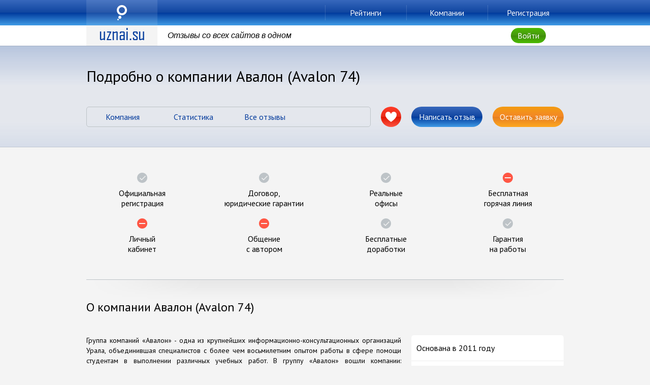

--- FILE ---
content_type: text/html; charset=UTF-8
request_url: https://www.uznai24.su/company/avalon74/data
body_size: 3985
content:
<meta http-equiv="Content-Type" content="text/html; charset=utf-8" />
<script src="https://api-maps.yandex.ru/2.1/?lang=ru_RU" type="text/javascript"></script>
<!DOCTYPE html>
<html>
    <head>
                  <meta http-equiv="X-UA-Compatible" content="IE=edge" />
      <meta http-equiv="content-type" content="text/html; charset=utf-8" />
      <meta name="viewport" content="width=device-width, initial-scale=1.0, user-scalable=no">
      <meta name="SKYPE_TOOLBAR" content="SKYPE_TOOLBAR_PARSER_COMPATIBLE" />
      <meta content="telephone=no" name="format-detection">
      <meta name="google-site-verification" content="rBnnnEisC3uS8S-YBxdoTn_pjL4bMkfQol4GBFImgx0" />
      <meta name="yandex-verification" content="f58cb37345dc5b50" />
      <link href='https://fonts.googleapis.com/css?family=PT+Sans:400,700&subset=latin,cyrillic' rel='stylesheet' type='text/css'>
      <link rel="icon" href="https://www.uznai24.su/favicon.ico" type="image/x-icon">

      <link rel="stylesheet" href="/css/animation.css">
      <link rel="stylesheet" href="/css/main.css">
      <link rel="stylesheet" type="text/css" media="screen" href="/css/overcast/jquery-ui-1.10.4.custom.css">

        <!--[if IE 8]><link rel="stylesheet" type="text/css" media="screen" href="/css/main_ie8.css /><![endif]-->
      <!--[if IE 9]><link rel="stylesheet" type="text/css" media="screen" href="/css/main_ie9.css /><![endif]-->

      <link rel="stylesheet" href="/css/style.css">
      <!--[if IE 8]><link rel="stylesheet" type="text/css" media="screen" href="/css/style_ie8.css /><![endif]-->
      <!--[if IE 9]><link rel="stylesheet" type="text/css" media="screen" href="/css/style_ie9.css /><![endif]-->
      <title>Подробно о компании Авалон (Avalon 74)</title>
<meta name="description" content="Всё о компании Авалон (Avalon 74). Сайт, адреса, телефоны компании name, а также история её создания и перечень предлагаемых услуг">
        <meta name="csrf-token" content="KFJbO7YaiZqPyQtQJdR5oBbDumfS8suvz73Bwz7H">
        <!-- Yandex.Metrika counter -->
        <script type="text/javascript" >
        (function(m,e,t,r,i,k,a){m[i]=m[i]||function(){(m[i].a=m[i].a||[]).push(arguments)};
        m[i].l=1*new Date();k=e.createElement(t),a=e.getElementsByTagName(t)[0],k.async=1,k.src=r,a.parentNode.insertBefore(k,a)})
        (window, document, "script", "https://mc.yandex.ru/metrika/tag.js", "ym");

        ym(20152819, "init", {
                clickmap:true,
                trackLinks:true,
                accurateTrackBounce:true,
                webvisor:true
        });
        </script>
        <noscript><div><img src="https://mc.yandex.ru/watch/20152819" style="position:absolute; left:-9999px;" alt="" /></div></noscript>
        <!-- /Yandex.Metrika counter -->
        <!-- Global site tag (gtag.js) - Google Analytics -->
        <script async src="https://www.googletagmanager.com/gtag/js?id=G-ETP5E0HNM4"></script>
        <script>
          window.dataLayer = window.dataLayer || [];
          function gtag(){dataLayer.push(arguments);}
          gtag('js', new Date());

          gtag('config', 'G-ETP5E0HNM4');
        </script>
    </head>
    <body>
            <div class="company_id" style="display: none;">166</div>
    <div id="pagewrap">
        <div id="topper">
            <div class="front side shdw current">
                <div class="blueglass">
                    <div class="wrap">
                        <ul class="menu columns">
                            <li class="roffset4 col2 column menu__col menu__col--logo">
                                                                 <a href="/" class="logo">uznai.su</a>
                                                            </li>
                            <li class="col2 column menu__col menu__col--item">
                                 <a href="/rating" class="small button">Рейтинги</a>
                                                            </li>
                            <li class="col2 column menu__col menu__col--item">
                                 <a href="/company" class="small button">Компании</a>
                                                            </li>
                            <li class="col2 column menu__col menu__col--item">
                                 <a href="/reg" class="small button">Регистрация</a>
                                                            </li>
                        </ul>
                    </div>
                </div>
                <div class="statusbar">
                    <div class="wrap">
                        <div class="columns">
                            <div class="col2 column">
                                 <a href="/" class="logo">uznai.su</a>
                                                            </div>
                            <div class="col4 column">
                                <span class="alternateitalic">Отзывы со всех сайтов в одном</span>
                            </div>
                                                                                    <div class="enter center loffset4 col2 column">
                                <span class="rk_auth small button greenglass">Войти</span>
                            </div>
                                                    </div>
                        <div class="mobile-menu">
    <div class="mobile-menu__wrapper">
        <div class="mobile-menu__content">
                        <div class="mobile-menu__item">
                 
                    <a href="/rating" class="mobile-menu__item-link">Рейтинги</a>
                            </div>
            <div class="mobile-menu__item">
                 
                    <a href="/company" class="mobile-menu__item-link">Компании</a>
                            </div>
            <div class="mobile-menu__item">
                 
                    <a href="/reg" class="mobile-menu__item-link">Регистрация</a>
                            </div>
                            <div class="mobile-menu__item">
                    <span class="rk_auth mobile-menu__item-link">Войти</span>
                </div>
                    </div>
    </div>
</div>                    </div>
                </div>
            </div>
                <div class="back side shdw">
					<div class="greenglass">
						<div class="wrap">
							<ul class="menu columns">
								<li class="selected col2 column">
									<a href="/company/avalon74" class="small button">Компания</a>
								</li>
								<li class="col2 column">
									<a href="/company/avalon74/statis" class="small button">Статистика</a>
								</li>
								<li class="col2 column">
									<a href="/company/avalon74" class="small button">Все отзывы</a>
								</li>
								<li class="col2 column">
									<span class="small button rk_otziv_send" rel="166">Написать отзыв</span>
								</li>
								<li class="col2 column">
									<span class="small button rk_ordercomp_send" rel="166">Оставить заявку</span>
								</li>
							</ul>
						</div>
					</div>
					<div class="statusbar">
						<div class="wrap">
							<div class="pageheader column graytext center alternateitalic">Подробно о компании Авалон (Avalon 74)</div>
						</div>
					</div>
				</div>
			</div>
			<div id="content">
				<div id="companyhead" class="hero shdwinstotop">
					<div class="wrap tpdng bpdng">
						<h1 class="column left">Подробно о компании Авалон (Avalon 74)</h1>
						<div class="navigation columns tmrgn">
							<div class="pagination column rndcrnr">
								<ul class="columns">
									<li class="col2 column center">
										<a href="/company/avalon74" >Компания</a>
									</li>
									<li class="col2 column center">
										<a href="/company/avalon74/statis" >Статистика</a>
									</li>
									<li class="col2 column center">
										<a href="/company/avalon74" >Все отзывы</a>
									</li>
								</ul>
							</div>
							<div class="column navigation__column navigation__column--like">
								<span class="like button redglass" rel="166">L</span>
							</div>
							<div class="col2 column navigation__column navigation__column--review">
								<span class="button blueglass rk_otziv_send" rel="166">Написать отзыв</span>
							</div>
							<div class="col2 column navigation__column navigation__column--submit">
								<span class="button orangeglass rk_ordercomp_send" rel="166">Оставить заявку</span>
							</div>
						</div>
					</div>
				</div>

        <div>
        <div class="wrap tpdng bpdng">
            <ul class="pointlist columns">
                                                            <li class="true point col3 column center">Официальная<br/>регистрация</li>
                    
                                            <li class="true point col3 column center">Договор,<br/>юридические гарантии</li>
                    
                                            <li class="true point col3 column center">Реальные<br/>офисы</li>
                    
                                            <li class="false point col3 column center">Бесплатная<br/>горячая линия</li>
                    
                                            <li class="false point col3 column center">Личный<br/>кабинет</li>
                    
                                            <li class="false point col3 column center">Общение<br/>с автором</li>
                    
                                            <li class="true point col3 column center">Бесплатные<br/>доработки</li>
                    
                                            <li class="true point col3 column center">Гарантия<br/>на работы</li>
                                                </ul>
        </div>
    </div>
            <div>
        <div class="wrap skeuomorph tpdng bpdng">
            <h2 class="left column">О компании Авалон (Avalon 74)</h2>
            <div class="columns tmrgn companyinfo">
                <div class="col8 column smallcaption justify companyinfo__col companyinfo__col--text ">
                                            <p>Группа компаний «Авалон» - одна из крупнейших информационно-консультационных организаций Урала, объединившая специалистов с более чем восьмилетним опытом работы в сфере помощи студентам в выполнении различных учебных работ.
В группу «Авалон» вошли компании: «Уралинформцентр» (г.Челябинск, Центральный район), компания «София» (г.Челябинск, Металлургический район), компания «Аватар» (г.Челябинск, Ленинский район), центр помощи студентам &quot;Авалон&quot; (г. Челябинск Тракторозаводской район).
в 2009 - 2010 году открылись филиалы в Шадринске и Каменск-Уральском.</p>
                                    </div>
                <div class="col4 column companyinfo__col companyinfo__col--block">
                    <div class="whitebox rndcrnr shdw">
                        <div class="section">
                                                            <p>Основана в 2011 году</p>
                                                    </div>
                        <div class="section">
                            <p>Работает в городах:</p>

                                                            <p>
                                                                            
                                                                                    Челябинск
                                                                                                                    
                                                                                    Челябинск
                                                                                                                    
                                                                                    Челябинск
                                                                                                                    
                                                                                    Челябинск
                                                                                                                    
                                                                                    Челябинск
                                                                                                                    
                                                                                    Челябинск
                                                                                                                    
                                                                                    Челябинск
                                                                                                                    
                                                                                    Челябинск
                                                                                                                    
                                                                                    Челябинск
                                                                                                            </p>
                                                                                                                                                                                                                                                                                                                    
                        </div>
                        <div class="section">
                            <p>Телефоны:</p>
                                                                                                                            <p>+7 (351) 238-83-22</p>
                                                                    <p>+7 908-823-38-22</p>
                                                                    <p>+7 908-823-39-55</p>
                                                                    <p>+7 908-823-37-66</p>
                                                                    <p>+7 904-800-78-84</p>
                                                                    <p>+7 951-240-45-39</p>
                                                            
                        </div>
                        <div class="section">
                            <p>Сайты:</p>
                                                                                                                                                                    <p>
                                            www.avalon74.ru
                                        </p>
                                                                                                                        </div>

                    </div>
                </div>
            </div>
        </div>
    </div>
    </div>

                                                                <div id="footer" class="grayglass">
      <div class="wrap">
        <div class="columns footer-grid">
          <div class="col column footer-grid__col footer-grid__col--logo">
             <a href="/" class="logo">uznai.su</a>
                      </div>
          <div class="col5 roffset3 column footer-grid__col footer-grid__col--copyright">
                        &copy; 2026
             <a href="/">Отзывы о рефератных компаниях</a>
                      </div>
          <div class="col3 column callback footer-grid__col footer-grid__col--contact">
            <span class="rk_sendus writeus icon button orangeglass">Написать нам</span>
            <a href="https://vk.com/uznaisu" class="vk button col vkglass">VK</a>
          </div>
        </div>
      </div>
    </div>
  </div>
    </body>
    <script src="//ajax.googleapis.com/ajax/libs/jquery/3.1.1/jquery.min.js"></script>
    <script type="text/javascript" src="/js/jquery-ui-1.10.4.custom.js" charset="utf-8"></script>
    <script type="text/javascript" src="/js/jquery.cookie.js" charset="utf-8"></script>
    <script type="text/javascript" src="/js/jquery.storageapi.min.js" charset="utf-8"></script>
    <script type="text/javascript" src="/js/jquery.autosize.js" charset="utf-8"></script>
    <script src="/js/jquery.damnUploader.min.js" charset="utf-8"></script>
    <script src="/js/base.js" charset="utf-8"></script>
    <script src="/js/chart.js" charset="utf-8"></script>
</html>


--- FILE ---
content_type: text/css
request_url: https://www.uznai24.su/css/animation.css
body_size: 1422
content:
/* Shake */
@-webkit-keyframes shake-horizontal{
	0%{-webkit-transform:translate(0px, 0px) rotate(0deg)}
	2%{-webkit-transform:translate(-7px, 0px) rotate(0deg)}
	4%{-webkit-transform:translate(7px, 0px) rotate(0deg)}
	6%{-webkit-transform:translate(5px, 0px) rotate(0deg)}
	8%{-webkit-transform:translate(9px, 0px) rotate(0deg)}
	10%{-webkit-transform:translate(9px, 0px) rotate(0deg)}
	12%{-webkit-transform:translate(3px, 0px) rotate(0deg)}
	14%{-webkit-transform:translate(9px, 0px) rotate(0deg)}
	16%{-webkit-transform:translate(-6px, 0px) rotate(0deg)}
	18%{-webkit-transform:translate(8px, 0px) rotate(0deg)}
	20%{-webkit-transform:translate(-2px, 0px) rotate(0deg)}
	22%{-webkit-transform:translate(-1px, 0px) rotate(0deg)}
	24%{-webkit-transform:translate(0px, 0px) rotate(0deg)}
	26%{-webkit-transform:translate(-6px, 0px) rotate(0deg)}
	28%{-webkit-transform:translate(-5px, 0px) rotate(0deg)}
	30%{-webkit-transform:translate(-4px, 0px) rotate(0deg)}
	32%{-webkit-transform:translate(-10px, 0px) rotate(0deg)}
	34%{-webkit-transform:translate(9px, 0px) rotate(0deg)}
	36%{-webkit-transform:translate(4px, 0px) rotate(0deg)}
	38%{-webkit-transform:translate(-1px, 0px) rotate(0deg)}
	40%{-webkit-transform:translate(2px, 0px) rotate(0deg)}
	42%{-webkit-transform:translate(2px, 0px) rotate(0deg)}
	44%{-webkit-transform:translate(-4px, 0px) rotate(0deg)}
	46%{-webkit-transform:translate(8px, 0px) rotate(0deg)}
	48%{-webkit-transform:translate(-6px, 0px) rotate(0deg)}
	50%{-webkit-transform:translate(4px, 0px) rotate(0deg)}
	52%{-webkit-transform:translate(-5px, 0px) rotate(0deg)}
	54%{-webkit-transform:translate(6px, 0px) rotate(0deg)}
	56%{-webkit-transform:translate(-5px, 0px) rotate(0deg)}
	58%{-webkit-transform:translate(0px, 0px) rotate(0deg)}
	60%{-webkit-transform:translate(3px, 0px) rotate(0deg)}
	62%{-webkit-transform:translate(5px, 0px) rotate(0deg)}
	64%{-webkit-transform:translate(-4px, 0px) rotate(0deg)}
	66%{-webkit-transform:translate(-8px, 0px) rotate(0deg)}
	68%{-webkit-transform:translate(4px, 0px) rotate(0deg)}
	70%{-webkit-transform:translate(-5px, 0px) rotate(0deg)}
	72%{-webkit-transform:translate(7px, 0px) rotate(0deg)}
	74%{-webkit-transform:translate(-5px, 0px) rotate(0deg)}
	76%{-webkit-transform:translate(1px, 0px) rotate(0deg)}
	78%{-webkit-transform:translate(8px, 0px) rotate(0deg)}
	80%{-webkit-transform:translate(8px, 0px) rotate(0deg)}
	82%{-webkit-transform:translate(7px, 0px) rotate(0deg)}
	84%{-webkit-transform:translate(-10px, 0px) rotate(0deg)}
	86%{-webkit-transform:translate(9px, 0px) rotate(0deg)}
	88%{-webkit-transform:translate(-1px, 0px) rotate(0deg)}
	90%{-webkit-transform:translate(0px, 0px) rotate(0deg)}
	92%{-webkit-transform:translate(-2px, 0px) rotate(0deg)}
	94%{-webkit-transform:translate(5px, 0px) rotate(0deg)}
	96%{-webkit-transform:translate(5px, 0px) rotate(0deg)}
	98%{-webkit-transform:translate(-8px, 0px) rotate(0deg)}}
@-o-keyframes shake-horizontal{
	0%{-o-transform:translate(0px, 0px) rotate(0deg)}
	2%{-o-transform:translate(-7px, 0px) rotate(0deg)}
	4%{-o-transform:translate(7px, 0px) rotate(0deg)}
	6%{-o-transform:translate(5px, 0px) rotate(0deg)}
	8%{-o-transform:translate(9px, 0px) rotate(0deg)}
	10%{-o-transform:translate(9px, 0px) rotate(0deg)}
	12%{-o-transform:translate(3px, 0px) rotate(0deg)}
	14%{-o-transform:translate(9px, 0px) rotate(0deg)}
	16%{-o-transform:translate(-6px, 0px) rotate(0deg)}
	18%{-o-transform:translate(8px, 0px) rotate(0deg)}
	20%{-o-transform:translate(-2px, 0px) rotate(0deg)}
	22%{-o-transform:translate(-1px, 0px) rotate(0deg)}
	24%{-o-transform:translate(0px, 0px) rotate(0deg)}
	26%{-o-transform:translate(-6px, 0px) rotate(0deg)}
	28%{-o-transform:translate(-5px, 0px) rotate(0deg)}
	30%{-o-transform:translate(-4px, 0px) rotate(0deg)}
	32%{-o-transform:translate(-10px, 0px) rotate(0deg)}
	34%{-o-transform:translate(9px, 0px) rotate(0deg)}
	36%{-o-transform:translate(4px, 0px) rotate(0deg)}
	38%{-o-transform:translate(-1px, 0px) rotate(0deg)}
	40%{-o-transform:translate(2px, 0px) rotate(0deg)}
	42%{-o-transform:translate(2px, 0px) rotate(0deg)}
	44%{-o-transform:translate(-4px, 0px) rotate(0deg)}
	46%{-o-transform:translate(8px, 0px) rotate(0deg)}
	48%{-o-transform:translate(-6px, 0px) rotate(0deg)}
	50%{-o-transform:translate(4px, 0px) rotate(0deg)}
	52%{-o-transform:translate(-5px, 0px) rotate(0deg)}
	54%{-o-transform:translate(6px, 0px) rotate(0deg)}
	56%{-o-transform:translate(-5px, 0px) rotate(0deg)}
	58%{-o-transform:translate(0px, 0px) rotate(0deg)}
	60%{-o-transform:translate(3px, 0px) rotate(0deg)}
	62%{-o-transform:translate(5px, 0px) rotate(0deg)}
	64%{-o-transform:translate(-4px, 0px) rotate(0deg)}
	66%{-o-transform:translate(-8px, 0px) rotate(0deg)}
	68%{-o-transform:translate(4px, 0px) rotate(0deg)}
	70%{-o-transform:translate(-5px, 0px) rotate(0deg)}
	72%{-o-transform:translate(7px, 0px) rotate(0deg)}
	74%{-o-transform:translate(-5px, 0px) rotate(0deg)}
	76%{-o-transform:translate(1px, 0px) rotate(0deg)}
	78%{-o-transform:translate(8px, 0px) rotate(0deg)}
	80%{-o-transform:translate(8px, 0px) rotate(0deg)}
	82%{-o-transform:translate(7px, 0px) rotate(0deg)}
	84%{-o-transform:translate(-10px, 0px) rotate(0deg)}
	86%{-o-transform:translate(9px, 0px) rotate(0deg)}
	88%{-o-transform:translate(-1px, 0px) rotate(0deg)}
	90%{-o-transform:translate(0px, 0px) rotate(0deg)}
	92%{-o-transform:translate(-2px, 0px) rotate(0deg)}
	94%{-o-transform:translate(5px, 0px) rotate(0deg)}
	96%{-o-transform:translate(5px, 0px) rotate(0deg)}
	98%{-o-transform:translate(-8px, 0px) rotate(0deg)}}
@keyframes shake-horizontal{
	0%{transform:translate(0px, 0px) rotate(0deg)}
	2%{transform:translate(-7px, 0px) rotate(0deg)}
	4%{transform:translate(7px, 0px) rotate(0deg)}
	6%{transform:translate(5px, 0px) rotate(0deg)}
	8%{transform:translate(9px, 0px) rotate(0deg)}
	10%{transform:translate(9px, 0px) rotate(0deg)}
	12%{transform:translate(3px, 0px) rotate(0deg)}
	14%{transform:translate(9px, 0px) rotate(0deg)}
	16%{transform:translate(-6px, 0px) rotate(0deg)}
	18%{transform:translate(8px, 0px) rotate(0deg)}
	20%{transform:translate(-2px, 0px) rotate(0deg)}
	22%{transform:translate(-1px, 0px) rotate(0deg)}
	24%{transform:translate(0px, 0px) rotate(0deg)}
	26%{transform:translate(-6px, 0px) rotate(0deg)}
	28%{transform:translate(-5px, 0px) rotate(0deg)}
	30%{transform:translate(-4px, 0px) rotate(0deg)}
	32%{transform:translate(-10px, 0px) rotate(0deg)}
	34%{transform:translate(9px, 0px) rotate(0deg)}
	36%{transform:translate(4px, 0px) rotate(0deg)}
	38%{transform:translate(-1px, 0px) rotate(0deg)}
	40%{transform:translate(2px, 0px) rotate(0deg)}
	42%{transform:translate(2px, 0px) rotate(0deg)}
	44%{transform:translate(-4px, 0px) rotate(0deg)}
	46%{transform:translate(8px, 0px) rotate(0deg)}
	48%{transform:translate(-6px, 0px) rotate(0deg)}
	50%{transform:translate(4px, 0px) rotate(0deg)}
	52%{transform:translate(-5px, 0px) rotate(0deg)}
	54%{transform:translate(6px, 0px) rotate(0deg)}
	56%{transform:translate(-5px, 0px) rotate(0deg)}
	58%{transform:translate(0px, 0px) rotate(0deg)}
	60%{transform:translate(3px, 0px) rotate(0deg)}
	62%{transform:translate(5px, 0px) rotate(0deg)}
	64%{transform:translate(-4px, 0px) rotate(0deg)}
	66%{transform:translate(-8px, 0px) rotate(0deg)}
	68%{transform:translate(4px, 0px) rotate(0deg)}
	70%{transform:translate(-5px, 0px) rotate(0deg)}
	72%{transform:translate(7px, 0px) rotate(0deg)}
	74%{transform:translate(-5px, 0px) rotate(0deg)}
	76%{transform:translate(1px, 0px) rotate(0deg)}
	78%{transform:translate(8px, 0px) rotate(0deg)}
	80%{transform:translate(8px, 0px) rotate(0deg)}
	82%{transform:translate(7px, 0px) rotate(0deg)}
	84%{transform:translate(-10px, 0px) rotate(0deg)}
	86%{transform:translate(9px, 0px) rotate(0deg)}
	88%{transform:translate(-1px, 0px) rotate(0deg)}
	90%{transform:translate(0px, 0px) rotate(0deg)}
	92%{transform:translate(-2px, 0px) rotate(0deg)}
	94%{transform:translate(5px, 0px) rotate(0deg)}
	96%{transform:translate(5px, 0px) rotate(0deg)}
	98%{transform:translate(-8px, 0px) rotate(0deg)}}
/* Move */
@-webkit-keyframes moveToTopFade {
	to { opacity: 0.3; -webkit-transform: translateY(-100%); }}
@-o-keyframes moveToTopFade {
	to { opacity: 0.3; -o-transform: translateY(-100%); }}
@keyframes moveToTopFade {
	to { opacity: 0.3; transform: translateY(-100%); }}
@-webkit-keyframes moveFromTopFade {
	from { opacity: 0.3; -webkit-transform: translateY(-100%); }}
@-o-keyframes moveFromTopFade {
	from { opacity: 0.3; -o-transform: translateY(-100%); }}
@keyframes moveFromTopFade {
	from { opacity: 0.3; transform: translateY(-100%); }}

/* Fold-Unfold */
@-webkit-keyframes rotateFoldBottom {
	to { opacity: 0; -webkit-transform: translateY(100%) rotateX(-90deg); }}
@-o-keyframes rotateFoldBottom {
	to { opacity: 0; -o-transform: translateY(100%) rotateX(-90deg); }}
@keyframes rotateFoldBottom {
	to { opacity: 0; transform: translateY(100%) rotateX(-90deg); }}

/* Rotate */
@-webkit-keyframes rotateUnfoldBottom {
	from { opacity: 0; -webkit-transform: translateY(100%) rotateX(-90deg); }}
@-o-keyframes rotateUnfoldBottom {
	from { opacity: 0; -o-transform: translateY(100%) rotateX(-90deg); }}
@keyframes rotateUnfoldBottom {
	from { opacity: 0; transform: translateY(100%) rotateX(-90deg); }}

/* fadeIn */
@-webkit-keyframes fadeIn {
	to {opacity: 1}}
@-o-keyframes fadeIn {
	to {opacity: 1}}
@keyframes fadeIn {
	to {opacity: 1}}

/* ScaleIn */
@-webkit-keyframes scaleIn {
	to {-webkit-transform: scale(1)}}
@-o-keyframes scaleIn {
	to {-o-transform: scale(1)}}
@keyframes scaleIn {
	to {transform: scale(1)}}

/* RotateIn */
@-webkit-keyframes revrotateIn {
	to {-webkit-transform: rotate(-360deg)}}
@-o-keyframes revrotateIn {
	to {-o-transform: rotate(-360deg)}}
@keyframes revrotateIn {
	to {transform: rotate(-360deg)}}
@-webkit-keyframes rotateIn {
	to {-webkit-transform: rotate(360deg)}}
@-o-keyframes rotateIn {
	to {-o-transform: rotate(360deg)}}
@keyframes rotateIn {
	to {transform: rotate(360deg)}}

/* SlideFromLeft */
@-webkit-keyframes slidefromLeft {
	to {-webkit-transform: translateX(0)}}
@-o-keyframes slidefromLeft {
	to {-o-transform: translateX(0)}}
@keyframes slidefromLeft {
	to {transform: translateX(0)}}

/* Calling */
.shake {
	opacity: 1;
	-webkit-transform: translateX(0);
	-o-transform: translateX(0);
	transform: translateX(0);
	-webkit-transform-origin:center center;
	-webkit-animation: shake-horizontal 100ms ease-in-out 3;
	-o-transform-origin:center center;
	-o-animation: shake-horizontal 100ms ease-in-out 3;
	transform-origin:center center;
	animation: shake-horizontal 100ms ease-in-out 3!important;
}
.pt-page-moveToTopFade {
	-webkit-animation: moveToTopFade .4s ease both;
	-o-animation: moveToTopFade .4s ease both;
	animation: moveToTopFade .4s ease both;
}
.pt-page-moveFromTopFade {
	-webkit-animation: moveFromTopFade .4s ease both;
	-o-animation: moveFromTopFade .4s ease both;
	animation: moveFromTopFade .4s ease both;
}
.pt-page-rotateFoldBottom {
	-webkit-transform-origin: 50% 0%;
	-webkit-animation: rotateFoldBottom .4s both ease;
	-o-transform-origin: 50% 0%;
	-o-animation: rotateFoldBottom .4s both ease;
	transform-origin: 50% 0%;
	animation: rotateFoldBottom .4s both ease;
}
.pt-page-rotateUnfoldBottom {
	-webkit-transform-origin: 50% 0%;
	-webkit-animation: rotateUnfoldBottom .4s both ease;
	-o-transform-origin: 50% 0%;
	-o-animation: rotateUnfoldBottom .4s both ease;
	transform-origin: 50% 0%;
	animation: rotateUnfoldBottom .4s both ease;
}
/* Fold-Unfold */
@-webkit-keyframes graphLoading {
	from { height: 0%; }}
@-o-keyframes graphLoading {
	from { height: 0%; }}
@keyframes graphLoading {
	from { height: 0%; }}

--- FILE ---
content_type: text/css
request_url: https://www.uznai24.su/css/main.css
body_size: 18292
content:
html {
	height: 100%;
	font-family: 'PT Sans', Tahoma, Sans-Serif;
	font-size: 16px;
	font-weight: 400;
	color: #000;
}
*, *:before, *:after {
	-webkit-box-sizing: border-box;
	-moz-box-sizing: border-box;
	box-sizing: border-box;
}
body {
	height: 100%;
	overflow-x: hidden;
	margin: 0;
	padding: 0;
	background-color: #f4f4f4;
	line-height: 20px;
	-webkit-font-smoothing: subpixel-antialiased !important;
	/*-webkit-backface-visibility: hidden;
	-moz-backface-visibility: hidden;
	-ms-backface-visibility: hidden;*/
}
#pagewrap {
	position: relative;
	height: 100%;
}
a,
.linktoaction,
.tag,
.pseudolink {
	color: #003a9c;
	background: none;
	cursor: pointer;
	-webkit-transition: color 0.2s linear;
	-o-transition: color 0.2s linear;
	transition: color 0.2s linear;
}
a,
.pseudolink {
	text-decoration: underline;
}
a:hover,
a:active,
.linktoaction:hover,
.linktoaction:active,
.tag:hover,
.tag:active,
.pseudolink:hover,
.pseudolink:active {
	color: #e01500;
}
.linktoaction {
	text-decoration: none;
	border-bottom: 1px dotted;
}
.linktomore {
	position: relative;
	white-space: nowrap;
}
.linktomore:after {
	content: "\2192";
	font-family: Arial, Tahoma, Sans-Serif;
	font-size: 14px;
	text-decoration: none!important;
}
.linktoaction.icon {
	position: relative;
	margin-left: 30px;
}
.linktoaction.icon:before {
	content: "";
	position: absolute;
	display: block;
	top: 50%;
	margin-top: -10px;
	left: -30px;
	width: 20px;
	height: 20px;
	background: url('../images/sprite_main.png') no-repeat;
}
.linktoaction.showonmap:before {
	background-position: -570px -190px;
}
.linktoaction.expanding:before {
	background-position: -640px -190px;
}
.tag {
	position: relative;
	display: block;
	padding: 9px;
	border: 1px solid;
	border-color: #bdc3c7;
	border-radius: 5px;
	text-decoration: none;
	/*overflow: hidden;
	text-overflow: ellipsis;
	white-space: nowrap;*/
	-webkit-transition:
		color 0.2s linear,
		border-color 0.2s linear;
	-o-transition:
		color 0.2s linear,
		border-color 0.2s linear;
	transition:
		color 0.2s linear,
		border-color 0.2s linear;
}
.tag:hover,
.tag:active {
	border-color: #ff5644;
}
img {
	border:0;
	padding: 0;
	margin: 0;
}
h1, h2, h3 {
	font-family: 'PT Sans', Tahoma, Sans-Serif;
	padding: 0;
	margin: 0;
	letter-spacing: normal;
}
h1 {
	font-size: 30px!important;
	font-weight: 400;
	line-height: 40px;
}
h2 {
	font-size: 24px!important;
	font-weight: 400;
	line-height: 30px;
}
h3 {
	font-size: 18px!important;
	font-weight: 700;
	line-height: 20px;
}
p {
	margin: 10px 0;
	line-height: 20px;
	letter-spacing: normal;
}
ul {
	list-style: circle outside;
	margin: 20px 0;
	padding: 0 0 0 30px;
}
ol {
	list-style-position: outside;
	margin: 20px 0;
	padding: 0 0 0 30px;
}
ul ul,
ul ol,
ol ol,
ol ul {
	margin: 10px 0;
}
ul li,
ol li {
	margin: 10px 0;
	letter-spacing: normal;
}
label {
	display: inline-block;
	position: relative;
	margin: 0;
	padding: 0;
	cursor: pointer;
}
.truechbx input[type="checkbox"],
.trueswitcher input[type="checkbox"] {
	display: none;
}
label .pseudocheckbox {
	position: absolute;
	display: block;
	top: 50%;
	margin-top: -10px;
	width: 20px;
	height: 20px;
	background-color: #fff;
	border: 1px solid #bfc4c8;
	border-radius: 50%;
	-webkit-transition: background-color 0.2s linear;
	-o-transition: background-color 0.2s linear;
	transition: background-color 0.2s linear;
}
label .switcher {
	position: absolute;
	display: block;
	top: 50%;
	margin-top: -10px;
	width: 32px;
	height: 20px;
	background-color: #bdc3c7;
	border-radius: 10px;
	-webkit-transition: background-color 0.2s linear;
	-o-transition: background-color 0.2s linear;
	transition: background-color 0.2s linear;
}
label .switcher:after {
	content: "";
	position: absolute;
	top: 1px;
	left: 1px;
	width: 18px;
	height: 18px;
	border-radius: 50%;
	background-color: #fff;
	box-shadow: 0 3px 3px 0 rgba(0, 0, 0, 0.1);
	-webkit-transition: left 0.2s ease;
	-o-transition: left 0.2s ease;
	transition: left 0.2s ease;
}
.truechbx.left {
	padding-left: 30px;
}
.truechbx.right {
	padding-right: 30px;
}
.trueswitcher.left {
	padding-left: 42px;
}
.trueswitcher.right {
	padding-right: 42px;
}
.truechbx.left .pseudocheckbox,
.trueswitcher.left .switcher {
	left: 0;
}
.truechbx.right .pseudocheckbox,
.trueswitcher.right .switcher {
	right: 0;
}
label:hover .pseudocheckbox {
	background-color: #f4f4f4;
}
label input[type="checkbox"]:checked ~ .pseudocheckbox {
	border: 0 none;
	background: url('../images/sprite_main.png') -340px -190px no-repeat;
	background-color: #439fe9;
}
label input[type="checkbox"]:checked ~ .switcher {
	background-color: #4ebe00;
}
label input[type="checkbox"]:checked ~ .switcher:after {
	left: 13px;
}
input[type="text"],
input[type="password"],
textarea,
select {
	width: 100%;
	margin: 0;
	background-color: #f4f4f4;
	border: 0 none;
	border-color: transparent;
	border-radius: 3px;
	-webkit-box-shadow: 0 1px 0 0 rgba(0, 0, 0, 0.1) inset;
	box-shadow: 0 1px 0 0 rgba(0, 0, 0, 0.1) inset;
	font-family: 'PT Sans', Tahoma, Sans-Serif;
	font-size: 16px;
	font-weight: 400;
	line-height: 20px;
	letter-spacing: normal;
	color: #000;
	padding: 5px 10px;
}
.filled input[type="text"],
.filled input[type="password"],
.filled textarea,
.filled select {
	background-color: #fff;
}
input[type="text"],
input[type="password"],
select {
	height: 30px;
	text-overflow: ellipsis;
}
select {
	padding: 3px 3px 3px 10px;
}
textarea {
	resize: vertical;
	padding-right: 0!important;
}
input[type=text]::-ms-clear,
input[type="password"]::-ms-clear {
	display: none;
}
input[type="text"]:hover,
input[type="password"]:hover,
textarea:hover,
select:hover {
	outline: 0 none;
}
input[type="text"]:focus,
input[type="password"]:focus,
textarea:focus,
select:focus {
	outline: 0 none;
	border: 1px solid;
	border-color: #fea820;
	padding: 4px 9px;
}
input[type="text"].error,
input[type="password"].error,
textarea.error,
select.error {
	border: 1px solid;
	color: #e01500;
	border-color: #ff5644;
	padding: 4px 9px;
}
select:focus,
select.error {
	padding: 2px 2px 2px 9px;
}
.pseudo-inputfile {
	position: relative;
	display: block;
	width: 100%;
	padding: 0 10px 0 50px;
	font-size: 24px;
	font-weight: 300;
	line-height: 50px;
	letter-spacing: normal;
	color: #579aa9;
	white-space: nowrap;
	overflow: hidden;
	text-overflow: ellipsis;
	cursor: pointer;
	-webkit-transition: color 0.1s linear;
	-o-transition: color 0.1s linear;
	transition: color 0.1s linear;
}
.pseudo-inputfile:before,
.pseudo-inputfile:after{
	content: "";
	position: absolute;
	display: block;
	background-color: #579aa9;
	-webkit-transition: background-color 0.3s ease;
	-o-transition: background-color 0.3s ease;
	transition: background-color 0.3s ease;
}
.pseudo-inputfile:before {
	left: 10px;
	top: 24px;
	width: 30px;
	height: 2px;
}
.pseudo-inputfile:after {
	left: 24px;
	top: 10px;
	width: 2px;
	height: 30px;
}
.pseudo-inputfile:hover {
	color: #0087a5;
}
.pseudo-inputfile:hover:before,
.pseudo-inputfile:hover:after {
	background-color: #0087a5;
}
.pseudo-inputfile .load {
	position: absolute;
	height: 2px;
	bottom: 0;
	left: 0;
	background-color: #579aa9;
	-webkit-transition: width 0.2s ease;
	-o-transition: width 0.2s ease;
	transition: width 0.2s ease;
}
input[type="submit"],
input[type="reset"],
button {
	font-family: 'PT Sans', Tahoma, Sans-Serif;
	font-size: 16px;
	font-weight: 400;
	min-height: 40px;
	border: 0 none;
	margin: 0;
	outline: 0 none;
	cursor: pointer;
}
.button {
	position: relative;
	display: block;
	min-width: 40px;
	height: 40px;
	padding: 10px 13px;
	color: #fff;
	font-family: 'PT Sans', Tahoma, Sans-Serif;
	font-size: 16px;
	font-weight: 400;
	line-height: 20px;
	text-decoration: none;
	letter-spacing: normal;
	text-align: center;
	cursor: pointer;
	white-space: nowrap;
	overflow: hidden;
	text-overflow: ellipsis;
	-webkit-border-radius: 20px;
	border-radius: 20px;
	-webkit-transition: background-color 0.2s linear;
	-o-transition: background-color 0.2s linear;
	transition: background-color 0.2s linear;
}
.button:active {
	-webkit-box-shadow: 0 1px 0 0 rgba(0, 0, 0, 0.1) inset;
	box-shadow: 0 1px 0 0 rgba(0, 0, 0, 0.1) inset;
}
.button.small {
	min-width: 30px;
	height: 30px;
	padding: 5px 13px;
	-webkit-border-radius: 15px;
	border-radius: 15px;
}
input[type="submit"].small,
input[type="reset"].small,
button.small {
	height: 30px;
}
input[type="submit"].button,
input[type="reset"].button,
button.button {
	padding: 0 13px;
}
.button:hover,
.button:active {
	color: #fff;
}
.button.disabled {
	cursor: default;
	background: #bdc3c7!important;
	box-shadow: 0 1px 0 0 rgba(0, 0, 0, 0.1) inset;
}
.button.plus,
.button.minus,
.button.vk,
.button.tw,
.button.fb,
.button.like {
	font-size: 0;
	line-height: 0;
}
.button.plus:after,
.button.minus:after,
.button.vk:after,
.button.tw:after,
.button.fb:after,
.button.like:after {
	content: "";
	position: absolute;
	display: block;
	top: 0;
	left: 0;
	width: 100%;
	height: 100%;
	border-radius: 50%;
	background: url('../images/sprite_main.png') no-repeat;
}
.button.plus:after {
	background-position: -630px -10px;
}
.button.plus.small:after {
	background-position: -635px -15px;
}
.button.minus:after {
	background-position: -630px -60px;
}
.button.minus.small:after {
	background-position: -635px -65px;
}
.button.vk:after {
	background-position: -170px -10px;
}
.button.vk.small:after {
	background-position: -175px -15px;
}
.button.tw:after {
	background-position: -250px -10px;
}
.button.tw.small:after {
	background-position: -255px -15px;
}
.button.fb:after {
	background-position: -330px -10px;
}
.button.fb.small:after {
	background-position: -335px -15px;
}
.button.like:after {
	background-position: -250px -110px;
}
.button.like.small:after {
	background-position: -255px -115px;
}
.button.like.disabled:after {
	background-position: -250px -180px;
}
.button.like.disabled.small:after {
	background-position: -255px -185px;
}
.button.icon:before,
.button.icon:after {
	content: "";
	display: inline-block;
	vertical-align: top;
	height: 20px;
	background: url('../images/sprite_main.png') no-repeat;
}
.button.icon.writeus:after {
	margin-left: 10px;
	width: 24px;
	background-position: -178px -70px;
}
.smallcaption {
	font-size: 14px!important;
}
.alternateitalic {
	font-family: Arial, Helvetica, 'Droid Sans', Sans-Serif;
	font-style: italic;
}
.redtext {
	color: #e01500!important;
}
.graytext {
	color: #666!important;
}
.greentext {
	color: #3a8c00!important;
}
.orangetext {
	color: #e67e22!important;
}
.yellowtext {
	color: #f39c12!important;
}
.blueglass {
	color: #fff;
	background-color: #003a9c;
	background-image: -webkit-linear-gradient(270deg, #3768bc 0%, #0f45a0 50%, #003a9c 50%, #409be6 100%);
	background-image: linear-gradient(to bottom, #3768bc 0%, #0f45a0 50%, #003a9c 50%, #409be6 100%);
}
.button.blueglass:hover,
.button.blueglass:active {
	background-color: #409be6;
	background-image: none;
}
.greenglass {
	color: #fff;
	background-color: #3e8c09;
	background-image: -webkit-linear-gradient(270deg, #4dba00 0%, #479610 50%, #3e8c09 50%, #4dbc00 100%);
	background-image: linear-gradient(to bottom, #4dba00 0%, #479610 50%, #3e8c09 50%, #4dbc00 100%);
}
.button.greenglass:hover,
.button.greenglass:active {
	background-color: #4dbc00;
	background-image: none;
}
.orangeglass {
	color: #fff;
	background-color: #e67e22;
	background-image: -webkit-linear-gradient(270deg, #f39c12 0%, #f38727 50%, #e67e22 50%, #fea820 100%);
	background-image: linear-gradient(to bottom, #f39c12 0%, #f38727 50%, #e67e22 50%, #fea820 100%);
}
.button.orangeglass:hover,
.button.orangeglass:active {
	background-color: #fea820;
	background-image: none;
}
.redglass {
	color: #fff;
	background-color: #e01500;
	background-image: -webkit-linear-gradient(270deg, #ff3b27 0%, #e92e1b 50%, #e01500 50%, #fe5442 100%);
	background-image: linear-gradient(to bottom, #ff3b27 0%, #e92e1b 50%, #e01500 50%, #fe5442 100%);
}
.button.redglass:hover,
.button.redglass:active {
	background-color: #fe5442;
	background-image: none;
}
.grayglass {
	color: #fff;
	background-color: #666;
	background-image: -webkit-linear-gradient(270deg, #888888 0%, #727272 50%, #666666 50%, #989898 100%);
	background-image: linear-gradient(to bottom, #888888 0%, #727272 50%, #666666 50%, #989898 100%);
}
.button.grayglass:hover,
.button.grayglass:active {
	background-color: #989898;
	background-image: none;
}
.vkglass {
	color: #fff;
	background-color: #4c6e92;
	background-image: -webkit-linear-gradient(270deg, #698eb6 0%, #54789f 50%, #4c6e92 50%, #5a7ca0 100%);
	background-image: linear-gradient(to bottom, #698eb6 0%, #54789f 50%, #4c6e92 50%, #5a7ca0 100%);
}
.button.vkglass:hover,
.button.vkglass:active {
	background-color: #5a7ca0;
	background-image: none;
}
.twglass {
	color: #fff;
	background-color: #00acee;
	background-image: -webkit-linear-gradient(270deg, #1ac0ff 0%, #01b3f7 50%, #00acee 50%, #2ec5ff 100%);
	background-image: linear-gradient(to bottom, #1ac0ff 0%, #01b3f7 50%, #00acee 50%, #2ec5ff 100%);
}
.button.twglass:hover,
.button.twglass:active {
	background-color: #2ec5ff;
	background-image: none;
}
.fbglass {
	color: #fff;
	background-color: #3b5998;
	background-image: -webkit-linear-gradient(270deg, #4c70ba 0%, #3f61a8 50%, #3b5998 50%, #4570c7 100%);
	background-image: linear-gradient(to bottom, #4c70ba 0%, #3f61a8 50%, #3b5998 50%, #4570c7 100%);
}
.button.fbglass:hover,
.button.fbglass:active {
	background-color: #4570c7;
	background-image: none;
}
.bluematte {
	color: #fff;
	background-color: #003a9c;
	background-image: -webkit-linear-gradient(270deg, #003a9c, #3668bc);
	background-image: linear-gradient(to bottom, #003a9c, #3668bc);
}
.graymatte {
	background-color: #bdc3c7;
	background-image: -webkit-linear-gradient(270deg, #bdc3c7, #ebf0f1);
	background-image: linear-gradient(to bottom, #bdc3c7, #ebf0f1);
}
.left {
	text-align: left;
}
.center {
	text-align: center;
}
.right {
	text-align: right;
}
.justify {
	text-align: justify;
}
.rndcrnr {
	border-radius: 5px;
}
.trndcrnr {
	border-radius: 5px 5px 0 0;
}
.brndcrnr {
	border-radius: 0 0 5px 5px;
}
.shdw {
	box-shadow: 0 1px 0 0 rgba(0, 0, 0, 0.1);
}
.shdwins {
	box-shadow: 0 1px 0 0 rgba(0, 0, 0, 0.1) inset;
}
.shdwinstotop {
	box-shadow: 0 -1px 0 0 rgba(0, 0, 0, 0.1) inset;
}
.col {
	width: 60px!important;
}
.col2 {
	width: 140px!important;
}
.col3 {
	width: 220px!important;
}
.col4 {
	width: 300px!important;
}
.col5 {
	width: 380px!important;
}
.col6 {
	width: 460px!important;
}
.col7 {
	width: 540px!important;
}
.col8 {
	width: 620px!important;
}
.col9 {
	width: 700px!important;
}
.col10 {
	width: 780px!important;
}
.col11 {
	width: 860px!important;
}
.col12 {
	width: 940px!important;
}
.loffset {
	margin-left: 90px!important;
}
.loffset2 {
	margin-left: 170px!important;
}
.loffset3 {
	margin-left: 250px!important;
}
.loffset4 {
	margin-left: 330px!important;
}
.loffset5 {
	margin-left: 410px!important;
}
.loffset6 {
	margin-left: 490px!important;
}
.loffset7 {
	margin-left: 570px!important;
}
.loffset8 {
	margin-left: 650px!important;
}
.loffset9 {
	margin-left: 730px!important;
}
.loffset10 {
	margin-left: 810px!important;
}
.loffset11 {
	margin-left: 890px!important;
}
.roffset {
	margin-right: 90px!important;
}
.roffset2 {
	margin-right: 170px!important;
}
.roffset3 {
	margin-right: 250px!important;
}
.roffset4 {
	margin-right: 330px!important;
}
.roffset5 {
	margin-right: 410px!important;
}
.roffset6 {
	margin-right: 490px!important;
}
.roffset7 {
	margin-right: 570px!important;
}
.roffset8 {
	margin-right: 650px!important;
}
.roffset9 {
	margin-right: 730px!important;
}
.roffset10 {
	margin-right: 810px!important;
}
.roffset11 {
	margin-right: 890px!important;
}
.tpdng {
	padding-top: 40px!important;
}
.bpdng {
	padding-bottom: 40px!important;
}
.tpdngsmall {
	padding-top: 10px!important;
}
.bpdngsmall {
	padding-bottom: 10px!important;
}
.tmrgn {
	margin-top: 30px!important;
}
.bmrgn {
	margin-bottom: 30px!important;
}
.tmrgnsmall {
	margin-top: 10px!important;
}
.bmrgnsmall {
	margin-bottom: 10px!important;
}
.wrap {
	position: relative;
	width: 960px;
	margin: 0 auto;
}
.wrap.skeuomorph {
	 background: url('../images/wrap_skeuomorph.png') center top no-repeat;
}
.wrap.skeuomorph:before {
	content: "";
	position: absolute;
	top: 0;
	left: 10px;
	right: 10px;
	height: 1px;
	background-color: #bdc3c7;
}
.hero {
	background-color: transparent;
	background-image: -webkit-linear-gradient(90deg, rgba(0, 58, 156, 0.125) 0%, rgba(0, 58, 156, 0.0625) 25%, rgba(0, 58, 156, 0.0625) 60%, rgba(0, 58, 156, 0.25) 100%);
	background-image: linear-gradient(to top, rgba(0, 58, 156, 0.125) 0%, rgba(0, 58, 156, 0.0625) 25%, rgba(0, 58, 156, 0.0625) 60%, rgba(0, 58, 156, 0.25) 100%);
}
.columns {
	position: relative;
	list-style: none outside;
	margin: 0;
	padding: 0;
	font-size: 0;
	line-height: 0;
	letter-spacing: -5px;
}
.column {
	margin-left: 10px;
	margin-right: 10px;
}
.columns .column {
	display: inline-block;
	vertical-align: top;
	margin: 10px;
	padding: 0;
	font-size: 16px;
	line-height: 20px;
	letter-spacing: normal;
}
.columns .column .columns {
	margin: 0 -10px;
}
.columns .column > p:first-child {
	margin-top: 0;
}
.expand .description {
	display: none;
}
.expand.active .description {
	display: block;
}
.badge {
	display: inline-block;
	vertical-align: top;
	height: 20px;
	min-width: 20px;
	padding: 0 5px;
	border-radius: 10px;
	font-size: 14px;
	color: #fff;
	line-height: 20px;
	text-align: center;
	letter-spacing: normal;
	background-color: #ff5644;	
}
.badge.toleft {
	margin-right: 5px;
}
.badge.toright {
	margin-left: 5px;
}
.control {
	display: block;
	width: 40px;
	height: 40px;
	font-size: 0;
	line-height: 0;
	background: url('../images/sprite_main.png');
	cursor: pointer;
	-webkit-transition: background-color 0.2s linear;
	-o-transition: background-color 0.2s linear;
	transition: background-color 0.2s linear;
}
.control.del {
	background-position: -410px -10px;
}
.control.del:hover {
	background-position: -410px -60px;
}
.control.edit {
	background-position: -490px -10px;
}
.control.edit:hover {
	background-position: -490px -60px;
}
.control.showmenu {
	background-position: -330px -250px;
}
.averagebox.container .averageqnt {
	float: left;
	margin-right: 20px;
}
.averagebox.container .label {
	display: block;
	line-height: 30px;
}
.averagegraph .row {
	position: relative;
	height: 28px;
	line-height: 25px;
	cursor: default;
}
.averagegraph .row .label {
	float: left;
}
.averagegraph .row .digit {
	float: right;
}
.averagegraph .row .scale {
	position: absolute;
	display: block;
	left: 0;
	right: 0;
	bottom: 0;
	height: 3px;
	background-color: #bdc3c7;
}
.averagegraph .row .scale .data {
	position: absolute;
	display: block;
	top: 0;
	bottom: 0;
	left: 0;
}
.averagegraph .row .scale .data.high {
	background-color: #3a8c00;
}
.averagegraph .row .scale .data.medium {
	background-color: #f39c12;
}
.averagegraph .row .scale .data.low {
	background-color: #e01500;
}
.reviewsqnt {
	position: relative;
	display: inline-block;
	width: 50px;
	line-height: 28px;
	background-color: #f4f4f4;
	border: 1px solid #bdc3c7;
	border-radius: 3px;
	text-align: center;
}
.reviewsqnt:before {
	content: "";
	position: absolute;
	bottom: -6px;
	left: 14px;
	border-top: 5px solid #bdc3c7;
	border-right: 10px solid transparent;
}
.reviewsqnt:after {
	content: "";
	position: absolute;
	bottom: -4px;
	left: 15px;
	border-top: 4px solid #f4f4f4;
	border-right: 8px solid transparent;
}
.averageqnt {
	display: inline-block;
	width: 50px;
	line-height: 26px;
	background-color: transparent;
	border: 2px solid;
	border-radius: 3px;
	text-align: center;
	cursor: default;
}
.averageqnt.bigsize {
	width: 80px;
	line-height: 46px;
	font-size: 30px;
}
.averageqnt.high {
	border-color: #3a8c00;
	color: #3a8c00;
}
.averageqnt.medium {
	border-color: #f39c13;
	color: #f39c13;
}
.averageqnt.low {
	border-color: #e01500;
	color: #e01500;
}
.ratingbox.container .ratinggraph {
	float: left;
	margin-right: 20px;
}
.ratingbox.container .label {
	display: block;
	line-height: 30px;
}
.ratinggraph {
	display: inline-block;
	position: relative;
	width: 80px;
	height: 50px;
	background-color: transparent;
}
.ratinggraph .week {
	position: relative;
	float: left;
	display: block;
	width: 8px;
	height: 100%;
	margin-left: 4px;
	background-color: #bdc3c7;
	-webkit-transition: background-color 0.2s linear;
	-o-transition: background-color 0.2s linear;
	transition: background-color 0.2s linear;
}
.ratinggraph .week:hover {
	background-color: #aaafb3;
}
.ratinggraph .week:first-child {
	margin-left: 0;
}
.ratinggraph .week .data {
	position: absolute;
	display: block;
	left: 0;
	right: 0;
	bottom: 0;
	background-color: #3a8c00;
	-webkit-animation: graphLoading .8s ease normal forwards;
	-o-animation: graphLoading .8s ease normal forwards;
	animation: graphLoading .8s ease normal forwards;
}
.chartbox .chartcontainer {
	position: relative;
	vertical-align: middle;
}
#myChart_types {
	display: block;
	margin: 0 auto;
}
.chartbox .chartcontainer .innerdata {
	position: absolute;
	top: 50%;
	width: 100%;
	height: 60px;
	margin-top: -30px;
	line-height: 30px;
}
.chartbox .chartcontainer .innerdata .digit {
	display: block;
	font-size: 30px;
}
.chartbox .legend {
	vertical-align: middle;
}
.chartbox .legendbasic {
	vertical-align: middle;
	white-space: nowrap;
	cursor: default;
}
.chartbox .legendbasic .row {
	position: relative;
	margin-top: 10px;
	padding-left: 20px;
}
.chartbox .legendbasic .row:first-child {
	margin-top: 0;
}
.chartbox .legendbasic .row .marker,
.legend .marker {
	position: absolute;
	display: block;
	width: 10px;
	height: 10px;
	left: 0;
	top: 50%;
	margin-top: -5px;
	border-radius: 50%;
}
.chartbox .legendbasic .row .data {
	display: block;
	overflow: hidden;
	text-overflow: ellipsis;
}
.chartbox .legendbasic .row .extradata {
	display: block;
	overflow: hidden;
	text-overflow: ellipsis;
}
.avatar {
	display: block;
	width: 50px;
	height: 50px;
	border-radius: 50%;
	font-size: 24px;
	font-weight: 400;
	color: #fff;
	text-align: center;
	text-transform: uppercase;
	line-height: 50px;
	cursor: default;
}
.avatar.blue {
	background-color: #7faacd;
}
.avatar.red {
	background-color: #d49891;
}
.avatar.green {
	background-color: #9fbf89;
}
.avatar.yellow {
	background-color: #d5c37a;
}
.avatar.darkgray {
	background-color: #62707d;
}
.statuscompany {
	display: inline-block;
	width: 50px;
	height: 30px;
	line-height: 30px;
	cursor: default;
	border-radius: 5px;
	letter-spacing: normal;
	text-align: center;
	text-transform: uppercase;
}
.statuscompany.bigsize {
	width: 60px;
	height: 40px;
	font-size: 18px;
	line-height: 40px;
}
.statuscompany.pro {
	color: #fff;
	background-color: #003a9c;
	background-image: -webkit-linear-gradient(270deg, #3768bc, #013b9c);
	background-image: linear-gradient(to bottom, #3768bc, #013b9c);
}
.starsgraph {
	position: relative;
	display: block;
	height: 20px;
	cursor: default;
}
.starsgraph:after {
	content: "";
	position: absolute;
	width: 120px;
	height: 20px;
	top: 0;
	background: url('../images/sprite_main.png') -135px -260px no-repeat;
}
.starsgraph.agreed:after,
.starsgraph.false:after {
	content: "";
	position: absolute;
	width: 20px;
	height: 20px;
	top: 0;
	background: url('../images/sprite_main.png') -260px -260px no-repeat;
}
.starsgraph.false:after {
	background-position: -285px -260px;
}
.starsgraph.star:after {
	background-position: -110px -260px;
}
.starsgraph.star2:after {
	background-position: -85px -260px;
}
.starsgraph.star3:after {
	background-position: -60px -260px;
}
.starsgraph.star4:after {
	background-position: -35px -260px;
}
.starsgraph.star5:after {
	background-position: -10px -260px;
}
.starsgraph.right {
	padding-right: 130px;
}
.starsgraph.right.agreed,
.starsgraph.right.false {
	padding-right: 30px;
}
.starsgraph.left {
	padding-left: 130px;
}
.starsgraph.left.agreed,
.starsgraph.left.false {
	padding-left: 30px;
}
.starsgraph.right:after {
	right: 0;
}
.starsgraph.left:after {
	left: 0;
}
.whitebox {
	background-color: #fff;
}
.whitebox .section {
	position: relative;
	padding: 5px 10px;
}
.whitebox .section + .section:before {
	content: "";
	position: absolute;
	display: block;
	top: 0;
	left: 0;
	right: 0;
	height: 1px;
	background-color: #eee;
}
.colorboxes .colorbox {
	overflow: hidden;
	min-height: 140px;
	color: #fff;
	background-color: #bdc3c7;
}
.colorboxes .colorbox.blue {
	background-color: #439fe9;
}
.colorboxes .colorbox.red {
	background-color: #ff5644;
}
.colorboxes .colorbox.green {
	background-color: #4ebe00;
}
.colorboxes .colorbox.yellow {
	background-color: #f1c40f;
}
.colorboxes .colorbox .header {
	background-color: rgba(0, 0, 0, 0.65);
}
.colorboxes .colorbox .digit {
	font-size: 24px;
	line-height: 30px;
}
.searchbox {
	position: relative;
	min-height: 30px;
	padding-right: 40px;
}
.addbox {
	position: relative;
	min-height: 30px;
	padding-right: 110px;
}
.searchbox .button {
	position: absolute;
	width: 30px;
	right: 0;
	top: 0;
	font-size: 0;
	line-height: 0;
}
.searchbox .button:after {
	content: "";
	position: absolute;
	display: block;
	top: 0;
	left: 0;
	width: 100%;
	height: 100%;
	background: url('../images/sprite_main.png') -335px -115px no-repeat;
}
.addbox .button {
	position: absolute;
	right: 0;
	top: 0;
	width: 100px;
}
.form .row {
	position: relative;
}
.form .hintbox {
	display: none;
	background-color: #ff5644;
	color: #fff;
}
.form .hintbox.show {
	display: block;
}
.form .files {
	position: relative;
	display: block;
	background-color: #fff;
	color: #000;
}
.form .orders {
	position: relative;
	display: block;
	background-color: #fff;
	color: #000;
}
.form .companies {
	position: relative;
	display: block;
	background-color: #fff;
	color: #000;
}
.form .hintbox .hint {
	position: relative;
	display: block;
	padding: 5px 0 5px 40px;
	margin: 10px auto;
	line-height: 20px;
}
.form .hintbox .hint:before {
	content: "";
	position: absolute;
	left: 0;
	top: 50%;
	margin-top: -15px;
	width: 30px;
	height: 30px;
	background: url('../images/sprite_main.png') -495px -185px no-repeat;
}
.form .hintbox .hint + .hint {
	margin-top: 20px;
}
.form .files .file {
	position: relative;
	display: block;
	margin: 0 auto;
	padding-right: 80px;
}
.form .files .file:before {
	content: "";
	position: absolute;
	top: 0;
	left: 0;
	right: 0;
	height: 1px;
	background-color: #eee;
}
.form .orders .order {
	position: relative;
	display: block;
	margin: 0 auto;
}
.form .orders .order:before {
	content: "";
	position: absolute;
	top: 0;
	left: 0;
	right: 0;
	height: 1px;
	background-color: #eee;
}
.form .companies .company {
	position: relative;
	display: block;
	margin: 0 auto;
	padding: 15px 0;
}
.form .companies .company:before {
	content: "";
	position: absolute;
	top: 0;
	left: 0;
	right: 0;
	height: 1px;
	background-color: #eee;
}
.form .files .file .filename {
	display: block;
	overflow: hidden;
	text-overflow: ellipsis;
	white-space: nowrap;
}
.form .orders .order .number,
.form .orders .order .type,
.form .orders .order .theme {
	overflow: hidden;
	text-overflow: ellipsis;
	white-space: nowrap;
}
.form .files .file .control {
	position: absolute;
	top: 50%;
	margin-top: -20px;
	right: -10px;
}
.form .orders .order .control {
	position: absolute;
	top: 50%;
	margin-top: -20px;
	right: 0;
}
.form .attach {
	float: right;
	height: 130px;
	padding: 80px 10px 10px 10px;
}
.form .attach:before {
	content: "";
	position: absolute;
	display: block;
	top: 10px;
	left: 50%;
	height: 60px;
	width: 60px;
	margin-left: -30px;
	background: url('../images/sprite_main.png') no-repeat;
}
.form .attach.file:before {
	width: 64px;
	margin-left: -32px;
	background-position: -170px -110px;
}
.form .attach.file:hover:before {
	background-position: -170px -180px;
}
.form .attach.order:before {
	background-position: -90px -110px;
}
.form .attach.order:hover:before {
	background-position: -90px -180px;
}
.form .uservoting {
	float: left;
	height: 190px;
}
.form .uservoting .li {
	white-space: nowrap;
}
.form .uservoting .li .plus,
.form .uservoting .li .minus,
.form .uservoting .li .averageqnt,
.form .uservoting .li .label {
	display: inline-block;
	vertical-align: middle;
}
.form.result .row {
	opacity: 0;
	visibility: hidden;
}
.form .resultbox {
	position: absolute;
	top: 0;
	bottom: 0;
	left: 0;
	right: 0;
	opacity: 0;
	font-size: 16px;
	line-height: 30px;
	letter-spacing: normal;
	visibility: hidden;
	-webkit-transition: all 0.3s ease;
	-o-transition: all 0.3s ease;
	transition: all 0.3s ease;
}
.form.result .resultbox {
	opacity: 1;
	visibility: visible;
}
.form .resultbox h2,
.form .resultbox h3,
.form .resultbox p {
	position: absolute;
	top: 50%;
	left: 10px;
	right: 10px;
}
.form .resultbox h2 {
	margin: -40px auto 0;
}
.form .resultbox h3 {
	margin: -30px auto 0;
}
.form .resultbox h2 + h3 {
	margin-top: 10px;
}
.indexform .resultbox h2,
.indexform .resultbox h3 {
	width: calc(100% - 20px) !important;
}
.indexform .resultbox h2 {
	margin-top: -60px !important;
}
.form .resultbox h2 + h3 {
	margin-top: 10px !important;
}
.datatable {
	cursor: default;
	margin-top: 20px;
	margin-bottom: 20px;
}
.datatable .tr .columns {
	margin: 0;
}
.datatable .body {
	position: relative;
	background-color: #fff;
}
.datatable.legend .body {
	background-color: transparent;
}
.datatable.legend .body:after {
	content: "";
	position: absolute;
	left: 0;
	right: 0;
	bottom: -1px;
	height: 1px;
	background-color: #bdc3c7;
}
.datatable .head {
	min-height: 50px;
}
.datatable .tr {
	position: relative;
}
.datatable .body > .tr:before {
	content: "";
	position: absolute;
	top: 0;
	left: 0;
	right: 0;
	height: 1px;
	background-color: #eee;
}
.datatable .head + .body > .tr:first-child:before {
	background-color: #bdc3c7;
}
.datatable.legend .body > .tr:before {
	background-color: #bdc3c7;
}
.datatable .head .column {
	line-height: 30px;
}
.datatable .tr .columns > .column {
	vertical-align: middle;
	margin-left: 20px;
	margin-right: 0;
}
.datatable .tr .columns > .column:first-child {
	margin-left: 0;
	padding-left: 10px;
}
.datatable .tr .action {
	position: absolute;
	z-index: 2;
	top: 0;
	bottom: 0;
	background-color: #bdc3c7;
	-webkit-transition: right 0.2s ease 0s;
	-o-transition: right 0.2s ease 0s;
	transition: right 0.2s ease 0s;
}
.datatable .tr .action .button {
	position: absolute;
	top: 50%;
	right: 10px;
	margin-top: -20px;
}
.datatable .tr .action .button.small {
	margin-top: -15px;
}
.datatable .tr:hover .action {
	right: 0!important;
	-webkit-transition-delay: 0.4s;
	-o-transition-delay: 0.4s;
	transition-delay: 0.4s;
}
.datatable .tr .action + .column {
	-webkit-transition-duration: 0.2s;
	-o-transition-duration: 0.2s;
	transition-duration: 0.2s;
	-webkit-transition-timing-function: ease;
	-o-transition-timing-function: ease;
	transition-timing-function: ease;
	-webkit-transition-delay: 0s;
	-o-transition-delay: 0s;
	transition-delay: 0s;
}
.datatable .tr:hover .action + .column {
	-webkit-transition-delay: 0.4s;
	-o-transition-delay: 0.4s;
	transition-delay: 0.4s;
}
.datatable .body .datainputbasic {
	padding: 10px;
}
.datatable.legend .body .tr .columns > .column:first-child {
	padding-left: 20px;
}
.datatable.ratinglist .body .tr .company {
	padding-left: 40px;
	white-space: nowrap;
	overflow: hidden;
	text-overflow: ellipsis;
}
.datatable.ratinglist .company .statuscompany {
	display: inline-block;
	vertical-align: baseline;
	margin-right: 6px;
}
.datatable.ratinglist .body .place {
	position: absolute;
	display: block;
	top: 10px;
	left: -5px;
	width: 35px;
	line-height: 30px;
	color: #fff;
	background-color: #bdc3c7;
	border-radius: 0 3px 3px 0;
	text-align: center;
}
.datatable.allcompanylist .tr .compare {
	padding-right: 10px;
}
.datatable.allcompanylist .body .tr .compare {
	margin-top: 15px;
	margin-bottom: 15px;
}
.datatable.allcompanylist .writereview {
	visibility: hidden;
	opacity: 0;
	-webkit-transition: all 0.2s linear;
	-o-transition: all 0.2s linear;
	transition: all 0.2s linear;
}
.datatable.allcompanylist .tr:hover .writereview {
	visibility: visible;
	opacity: 1;
}
.datatable.uservote .tr {
	overflow: hidden;
}
.datatable.uservote .tr .label {
	margin-top: 15px;
	margin-bottom: 15px;
}
.datatable.uservote .tr .action {
	right: -50px;
	width: 50px;
}
.datatable.uservote .tr .digit {
	position: relative;
	padding-right: 10px;
	left: 0;
	-webkit-transition-property: left;
	-o-transition-property: left;
	transition-property: left;
}
.datatable.uservote .tr:hover .digit {
	left: -50px;
}
.datatable.userorders .tr {
	overflow: hidden;
}
.datatable.userorders .tr .company {
	margin-top: 15px;
	margin-bottom: 15px;
	white-space: nowrap;
	overflow: hidden;
	text-overflow: ellipsis;
}
.datatable.userorders .tr .type,
.datatable.userorders .tr .theme {
	white-space: nowrap;
	overflow: hidden;
	text-overflow: ellipsis;
}
.datatable.userorders .tr .action {
	width: 430px;
	padding: 5px;
	right: -430px;
}
.datatable.userorders .tr:hover .action,
.datatable.userorders .tr:hover .action + .column {
	transition-delay: 0.8s;
}
.datatable.userorders .tr .action .pagination {
	margin: 0;
}
.datatable.userorders .tr .theme {
	-webkit-transition-property: width;
	-o-transition-property: width;
	transition-property: width;
}
.datatable.userorders .tr:hover .theme {
	width: 180px!important;
} 
.bannerformsendtotop {
	height: 100px;
	overflow: hidden;
}
.bannerformsendtotop.showform {
	height: auto;
}
.bannerformsendtotop .banner {
	padding: 20px 0;
}
.bannerformsendtotop .banner .box {
	position: relative;
	padding-left: 80px!important;
}
.bannerformsendtotop .banner .box:before {
	content: "";
	position: absolute;
	display: block;
	top: 0;
	left: 20px;
	width: 40px;
	height: 40px;
	background: url('../images/sprite_main.png') no-repeat;
}
.bannerformsendtotop .banner .question:before {
	background-position: -490px -110px;
}
.bannerformsendtotop .banner .sendorder:before {
	background-position: -560px -110px;
}
.bannerformsendtotop .banner .answer:before {
	background-position: -630px -110px;
}
.bannerformsendtotop .banner .button {
	display: inline-block;
}
.bannerformsendtotop.showform .banner {
	display: none;
}
.bannerformsendtotop .form {
	visibility: hidden;
	opacity: 0;
	-webkit-transition: all 0.4s ease 0.05s;
	-o-transition: all 0.4s ease 0.05s;
	transition: all 0.4s ease 0.05s;
}
.bannerformsendtotop.showform .form {
	visibility: visible;
	opacity: 1;
}
.reviewslist .reviewcont {
	margin-bottom: 20px;
	opacity: 0;
	-webkit-animation:
		fadeIn 0.8s ease 1 normal forwards;
	-o-animation:
		fadeIn 0.8s ease 1 normal forwards;
	animation:
		fadeIn 0.8s ease 1 normal forwards;
}
.reviewslist .reviewcont ~ .reviewcont {
	margin-top: 20px;
}
.reviewslist .reviewcont .reviewhead {
	position: relative;
	margin-bottom: 20px;
	padding: 0 220px 0 0;
}
.reviewslist .reviewcont.support .reviewhead {
	padding: 0;
}
.reviewslist .reviewcont .reviewhead .user {
	display: block;
	line-height: 30px;
	overflow: hidden;
	text-overflow: ellipsis;
	white-space: nowrap;
	cursor: default;
}
.reviewslist .reviewcont .reviewhead .date {
	display: block;
	color: #999;
	overflow: hidden;
	text-overflow: ellipsis;
	white-space: nowrap;
	cursor: default;
}
.reviewslist .reviewcont .reviewhead .user + .date {
	font-size: 14px;
}
.reviewslist .reviewcont .reviewhead .avatar {
	float: left;
	margin-right: 20px;
}
.reviewslist .reviewcont.support .reviewhead .avatar {
	float: right;
	margin-right: 0;
	margin-left: 20px;
}
.reviewslist .reviewcont .reviewhead .starsgraph {
	position: absolute;
	right: 0;
	bottom: 0;
}
.reviewslist .reviewcont .reviewbody {
	position: relative;
	background-color: #fff;
}
.reviewslist .reviewcont.support .reviewbody {
	background-color: #62707d;
	color: #fff;
}
.reviewslist .reviewcont .reviewbody_ad {
	background-color: #dbe6f5;
}
.reviewslist .reviewcont .reviewbody:before {
	content: "";
	position: absolute;
	left: 60px;
	top: -10px;
	border-left: 20px solid #fff;
	border-top: 10px solid transparent;
}
.reviewslist .reviewcont .reviewbody_ad:before {
	border-left-color: #dbe6f5;
}
.reviewslist .reviewcont.support .reviewbody:before {
	left: auto;
	right: 60px;
	border-left: 0 none;
	border-right: 20px solid #62707d;
}
.reviewslist .reviewcont .reviewbody .orderinfo {
	white-space: nowrap;
	margin-top: 0;
	margin-bottom: 0;
	padding: 5px 0;
}
.reviewslist .reviewcont .reviewbody .orderinfo:after {
	content: "";
	position: absolute;
	display: block;
	bottom: -1px;
	left: 0;
	right: 0;
	height: 1px;
	background-color: #eee;
}
.reviewslist .reviewcont .reviewbody .orderinfo .column {
	overflow: hidden;
	text-overflow: ellipsis;
}
.reviewslist .reviewcont .reviewbody .orderinfo .column:first-child {
	padding-left: 10px;
}
.reviewslist .reviewcont .reviewbody .header {
	padding: 15px 10px 14px 10px;
	border-bottom: 1px solid #eee;
	white-space: nowrap;
	overflow: hidden;
	text-overflow: ellipsis;
}
.reviewslist .reviewcont .reviewbody_ad .header {
	border-bottom-color: #bfc8d5;
	color: #34445e;
}
.reviewslist .reviewcont .reviewbody .text {
	padding: 10px;
}
.reviewslist .reviewcont .reviewbody .text p {
	margin: 0;
}
.reviewslist .reviewcont .reviewbody .text p + p {
	margin-top: 10px;
}
.reviewslist .reviewcont .reviewbody .statusbar {
	padding: 4px 10px 5px 10px;
	border-top: 1px solid #eee;
	color: #ccc;
	cursor: default;
}
.reviewslist .reviewcont .reviewbody_ad .statusbar {
	border-top-color: #bfc8d5;
	color: #bfc8d5;
}
.reviewslist .reviewcont .reviewbody .statusbar .comments {
	float: left;
}
.reviewslist .reviewcont .reviewbody .statusbar .from {
	float: right;
}
.reviewslist .writecomment {
	position: relative;
	margin-top: 20px;
	padding-top: 20px;
	padding-left: 70px;
}
.reviewslist .writecomment:before {
	content: "";
	position: absolute;
	top: 0;
	left: 0;
	right: 0;
	height: 1px;
	background-color: #bdc3c7;
}
.reviewslist .writecomment .avatar {
	position: absolute;
	top: 20px;
	left: 0;
}
.reviewslist .writecomment textarea {
	height: 50px;
	-webkit-transition: height 0.2s ease;
	-o-transition: height 0.2s ease;
	transition: height 0.2s ease;
}
.reviewslist .writecomment textarea + .button {
	display: inline-block;
	margin-top: 20px;
}
.reviewslist .writecomment textarea:focus + .button {
	visibility: visible;
	opacity: 1;
}
.reviewsfilter.fix {
	position: fixed;
	top: 140px;
}
.reviewsfilter .type {
	position: relative;
	padding: 5px 10px 5px 0;
}
.reviewsfilter .type:after {
	content: "";
	position: absolute;
	display: block;
	top: 0;
	right: 0;
	bottom: 1px;
	width: 5px;
	background-color: #003a9c;
}
.reviewsfilter .type.diplom:after {
	background-color: #62707d;
}
.reviewsfilter .type.course:after {
	background-color: #f1c40f;
}
.reviewsfilter .type.report:after {
	background-color: #f9845b;
}
.reviewsfilter .type.abstract:after {
	background-color: #2570a8;
}
.reviewsfilter .type.practice:after {
	background-color: #ff5644;
}
.reviewsfilter .type.task:after {
	background-color: #913b53;
}
.reviewsfilter .type.dissertation:after {
	background-color: #4ebe00;
}
.reviewsfilter .type.other:after {
	background-color: #41cdd2;
}
.reviewsfilter .type.good:after {
	background-color: #3a8c00;
}
.reviewsfilter .type.bad:after {
	background-color: #e01500;
}
.reviewsfilter .type.agreed:after {
	background-color: #7f8c8d;
}
.reviewsfilter .type.selected:after {
	background-color: #bdc3c7;
}
.reviewsfilter .type.selected {
	cursor: default;
}
.reviewvalues {
	margin-top: 30px;
}
.reviewvalues .header {
	position: relative;
	cursor: default;
}
.reviewvalues .header:before {
	content: "";
	position: absolute;
	left: 0;
	bottom: 0;
	width: 20px;
	height: 20px;
	background: url('../images/sprite_main.png') -340px -70px;
}
.review-rating__icon {
	background: url('../images/sprite_decor.png') -10px -290px no-repeat;
	display: block;
	height: 60px;
	margin: 0 auto;
	width: 220px;
}
.review-rating__title {
	font-size: 24px;
	font-weight: 700;
	line-height: 30px;
	margin: 10px 0 20px;
	text-align: center;
}
.review-rating__title-span {
	font-weight: 400;
}
.review-rating__item {
	border-top: 1px solid #bdc3c7;
	display: block;
	padding: 15px 0;
	position: relative;
}
.review-rating__item--brdr-bottom {
	border-bottom: 1px solid #bdc3c7;
}
.review-rating__item:hover .review-rating__item-name {
	color: #E01500;
}
span.review-rating__item {
	cursor: ;
}
span.review-rating__item .review-rating__item-name {
	color: #E01500;
	text-decoration: none;
}
.review-rating__item-name {
	color: #003A9C;
	display: block;
	font-size: 20px;
	font-weight: 700;
	line-height: 30px;
	text-decoration: underline;
}
.review-rating__grid {
	display: -webkit-box;
    display: -ms-flexbox;
    display: flex;
    -webkit-box-orient: horizontal;
    -webkit-box-direction: normal;
    -ms-flex-direction: row;
    flex-direction: row;
	flex-wrap: wrap;
	-webkit-box-pack: justify;
    -ms-flex-pack: justify;
	justify-content: space-between;
	-webkit-box-align: center;
    -ms-flex-align: center;
    align-items: center;
}
.review-rating__grid-col {
	-webkit-box-flex: 0;
    -ms-flex: 0 0 auto;
    flex: 0 0 auto;
}
.review-rating__button {
	color: #003A9C;
	display: block;
	font-size: 16px;
	font-weight: 700;
	line-height: 20px;
	margin-top: 20px;
	text-align: left;
}
.review-rating__company {
	display: block;
	margin-top: 20px;
	text-decoration: none;
}
.review-rating__company-img {
	border-radius: 5px;
	display: block;
	height: auto;
	margin: 0;
	padding: 0;
	width: 100%;
}
.pagination {
	margin-top: 20px;
	margin-bottom: 20px;
	border: 1px solid #bdc3c7;
	overflow: hidden;
	white-space: nowrap;
}
.pagination.inverted {
	border-color: #ecf0f1;
}
.pagination .columns {
	margin: 0!important;
}
.pagination .columns .column {
	width: 40px;
	margin: 0!important;
	padding: 0!important;
	line-height: 38px;
}
.pagination .columns .column:first-child {
	margin-left: -1px;
}
.pagination .columns .selected {
	background-color: #bdc3c7;
}
.pagination.inverted .columns .selected {
	background-color: #ecf0f1;
}
.pagination .columns .label {
	width: 100px;
	cursor: default;
}
.pagination a,
.pagination .linktoaction {
	position: relative;
	display: block;
	text-decoration: none;
	border-bottom: 0 none;
}
.pagination.inverted a,
.pagination.inverted .linktoaction {
	color: #fff;
}
.pagination.inverted a:hover,
.pagination.inverted .linktoaction:hover {
	color: #e01500;
}
.pagination a:after,
.pagination .linktoaction:after {
	content: "";
	position: absolute;
	left: 0;
	right: 0;
	bottom: 0;
	height: 1px;
	background-color: transparent;
	-webkit-transition: background-color 0.2s linear;
	-o-transition: background-color 0.2s linear;
	transition: background-color 0.2s linear;
}
.pagination a:hover:after,
.pagination .linktoaction:hover:after {
	background-color: #ff5644;
}
.pagination .selected a,
.pagination .selected .linktoaction {
	color: #fff!important;
	cursor: default;
}
.pagination.inverted .selected a,
.pagination.inverted .selected .linktoaction {
	color: #bdc3c7!important;
}
.pagination .selected a:hover:after,
.pagination .selected .linktoaction:hover:after {
	display: none;
}
.pointlist .point {
	position: relative;
	padding-top: 30px;
}
.pointlist .point:before {
	content: "";
	position: absolute;
	top: 0;
	left: 50%;
	margin-left: -10px;
	width: 20px;
	height: 20px;
	background: url('../images/sprite_main.png') no-repeat;
}
.pointlist .true:before {
	background-position: -420px -120px;
}
.pointlist .false:before {
	background-position: -420px -190px;
}
.sidebar {
	position: relative;
	background-color: #3e454c;
	-webkit-transform: translateX(-280px);
	-ms-transform: translateX(-280px);
	-o-transform: translateX(-280px);
	transform: translateX(-280px);
	-webkit-transition: -webkit-transform 0.4s ease;
	-o-transition: -o-transform 0.4s ease;
	transition: transform 0.4s ease;
}
.sidebar.show {
	-webkit-transform: translateX(0);
	-ms-transform: translateX(0);
	-o-transform: translateX(0);
	transform: translateX(0);
}
.sidebar .menu,
.sidebar .searchbox {
	display: none;
}
.sidebar.show .menu,
.sidebar.show .searchbox{
	display: block;
}
.sidebar .showmenu {
	position: absolute;
	top: 0;
	right: 0;
	background-color: #FE5442;
	-webkit-transform: translateX(20px);
	-ms-transform: translateX(20px);
	-o-transform: translateX(20px);
	transform: translateX(20px);
	-webkit-transition: all 0.4s ease;
	-o-transition: all 0.4s ease;
	transition: all 0.4s ease;
}
.sidebar.show .showmenu {
	background-color: #3e454c;
	-webkit-transform: translateX(0);
	-ms-transform: translateX(0);
	-o-transform: translateX(0);
	transform: translateX(0);
}
.sidebar .showmenu:hover {
	background-color: #4a555f;
}
.sidebar .menu {
	position: relative;
	list-style: none outside;
	margin: 40px 0 0 0;
	padding: 0;
}
.sidebar .menu:after {
	content: "";
	position: absolute;
	bottom: -1px;
	left: 0;
	right: 0;
	height: 1px;
	background-color: #62707d;
}
.sidebar .menu .cat {
	position: relative;
	margin: 0;
	padding: 0;
}
.sidebar .menu .cat:before {
	content: "";
	position: absolute;
	top: 0;
	left: 0;
	right: 0;
	height: 1px;
	background-color: #62707d;
}
.sidebar .menu .cat > .link {
	display: block;
	padding: 10px;
	color: #fff;
	text-decoration: none;
	background-color: transparent;
	-webkit-transition: all 0.2s linear;
	-o-transition: all 0.2s linear;
	transition: all 0.2s linear;
}
.sidebar .menu .cat > .link:hover {
	background-color: #4a555f;
}
.sidebar .menu .sub {
	display: none;
	list-style: none outside;
	margin: 0;
	padding: 5px 0 5px 40px;
}
.sidebar .menu .selected > .sub {
	display: block;
}
.sidebar .menu .sub .subcat {
	margin: 0;
	padding: 0;
	line-height: 30px;
}
.sidebar .menu .subcat > .link {
	color: #fff;
	text-decoration: none;
}
.sidebar .menu .subcat > .link:hover {
	text-decoration: underline;
}
.sidebar .menu > .selected > .link {
	background-color: #62707d!important;
}
.sidebar .menu .cat .sub > .selected > .link {
	color: #6f7e8d;
}
.sidebar .menu .selected > .link {
	cursor: default!important;
	text-decoration: none!important;
}
.paperslist {
	position: relative;
}
.paperslist .paper {
	background-color: #fff;
}
.paperslist .paper .thumb {
	position: relative;
	overflow: hidden;
}
.paperslist .paper .thumb .description {
	position: absolute;
	bottom: 0;
	left: 0;
	right: 0;
	height: 40px;
	padding: 10px;
	color: #fff;
	background-color: rgba(0, 0, 0, 0.65);
	-webkit-transition: all 0.3s ease 0.3s;
	-o-transition: all 0.3s ease 0.3s;
	transition: all 0.3s ease 0.3s;
}
.paperslist .paper:hover .thumb .description {
	height: 100%;
	background-color: rgba(0, 0, 0, 0.5);
	-webkit-transition-delay: 0.1s;
	-o-transition-delay: 0.1s;
	transition-delay: 0.1s;
}
.paperpage .description {
	position: relative;
}
.paperslist .paper .thumb .description .vklike,
.paperpage .description .vklike {
	float: right;
	width: 100px;
	height: 20px;
}
.paperslist .paper .thumb .description .cat {
	display: block;
	color: #fff;
	white-space: nowrap;
	overflow: hidden;
	text-overflow: ellipsis;
}
.searchlist {
	position: relative;
}
.searchlist:after {
	content: "";
	position: absolute;
	bottom: -1px;
	left: 0;
	right: 0;
	height: 1px;
	background-color: #bdc3c7;
}
.searchlist .paperpage {
	position: relative;
}
.searchlist .paperpage:before {
	content: "";
	position:absolute;
	top: 0;
	left: 0;
	right: 0;
	height: 1px;
	background-color: #bdc3c7;
}
.notifybox {
	position: relative;
	padding: 9px 139px;
	background-color: #fff;
	border: 1px solid #bdc3c7;
}
.notifybox:before {
	content: "";
	position: absolute;
	display: block;
	width: 80px;
	height: 80px;
	left: 29px;
	top: 50%;
	margin-top: -40px;
	background: url('../images/sprite_decor.png') no-repeat;
}
.notifybox.warning:before {
	background-position: -780px -160px;
}
.notifybox.zero:before {
	background-position: -690px -160px;
}
.notifybox.complete:before {
	background-position: -690px -260px;
}
.notifybox .close {
	display: block;
	position: absolute;
	width: 60px;
	height: 60px;
	right: 39px;
	top: 50%;
	margin-top: -30px;
	background: url('../images/sprite_main.png') -10px -110px no-repeat;
	font-size: 0;
	line-height: 0;
	cursor: pointer;
}
.notifybox .close:hover {
	background-position: -10px -180px;
}
.textmassive {
	position: relative;
}
.textmassive:before {
	content: "";
	position: absolute;
	display: block;
	width: 220px;
	height: 120px;
	left: -240px;
	top: 50%;
	margin-top: -60px;
	background: url('../images/sprite_decor.png') no-repeat;
}
.textmassive.question:before {
	background-position: -10px -160px;
}
.textmassive.rating:before {
	background-position: -240px -160px;
}
.textmassive.direction:before {
	background-position: -470px -160px;
}
.decorheader {
	position: relative;
}
.decorheader:before,
.decorheader:after {
	content: "";
	position: absolute;
	display: block;
	width: 220px;
	height: 60px;
	top: 50%;
	margin-top: -30px;
	background: url('../images/sprite_decor.png') no-repeat;
}
.decorheader:before {
	left: 10px;
}
.decorheader.column:before {
	left: 0;
}
.decorheader:after {
	right: 10px;
}
.decorheader.column:after {
	right: 0;
}
.decorheader.rating:before {
	background-position: -10px -290px;
}
.decorheader.rating:after {
	background-position: -240px -290px;
}
.contextmenu {
	position: absolute;
	top: 100%;
	overflow: hidden;
	background-color: #3e454c;
	visibility: hidden;
	opacity: 0;
	-webkit-transition: all 0.2s linear;
	-o-transition: all 0.2s linear;
	transition: all 0.2s linear;
}
.contextmenu.show {
	visibility: visible;
	opacity: 1;
}
.contextmenu .link {
	position: relative;
	display: block;
	padding: 10px;
	color: #fff;
	cursor: pointer;
	overflow: hidden;
	text-overflow: ellipsis;
	white-space: nowrap;
	background-color: transparent;
	-webkit-transition: all 0.2s linear;
	-o-transition: all 0.2s linear;
	transition: all 0.2s linear;
}
.contextmenu .link:hover {
	background-color: #4a555f;
}
.contextmenu .link + .link:before {
	content: "";
	position: absolute;
	top: 0;
	left: 0;
	right: 0;
	height: 1px;
	background-color: #62707d;
}
.clickablebanner {
	cursor: pointer;
}
.modallayer {
	position: fixed;
	display: block;
	z-index: 999;
	overflow: auto;
	top: 90px;
	bottom: 0;
	left: 0;
	right: 0;
	background-color: rgba(0, 0, 0, 0.6);
	-webkit-overflow-scrolling: touch;
}
.window {
	position: relative;
	z-index: 9999;
	margin: 0 auto;
	background-color: #fff;
	opacity: 0;
	-webkit-transform: translateX(-100%);
	-o-transform: translateX(-100%);
	transform: translateX(-100%);
	-webkit-animation:
		fadeIn 0.4s ease 1 normal forwards,
		slidefromLeft 0.4s ease 1 normal forwards;
	-o-animation:
		fadeIn 0.4s ease 1 normal forwards,
		slidefromLeft 0.4s ease 1 normal forwards;
	animation:
		fadeIn 0.4s ease 1 normal forwards,
		slidefromLeft 0.4s ease 1 normal forwards;
	/*-webkit-transition:
		opacity 0.4s ease,
		transform 0.4s ease;
	-o-transition:
		opacity 0.4s ease,
		transform 0.4s ease;
	transition:
		opacity 0.4s ease,
		transform 0.4s ease;*/
}
.window.active {
	opacity: 1;
	-webkit-transform: translateX(0);
	-o-transform: translateX(0);
	transform: translateX(0);
}
.window .windowhead {
	padding: 10px 100px 10px 20px;
}
.window.mapwindow .windowbody {
	height: 450px;
}
.window .windowhead .close {
	position: absolute;
	right: 20px;
	top: 15px;
}
.window .windowbody {
	position: relative;
}
.window .windowbody:before {
	content: "";
	position: absolute;
	z-index: 9;
	top: 0;
	left: 0;
	right: 0;
	height: 1px;
	background-color: #bdc3c7;
}
.window .windowbody .step {
	display: none;
}
.window .windowbody .step.current {
	display: block;
}
.window .windowbody .form .hintbox {
	margin-left: -10px;
	margin-right: -10px;
}
.window .windowbody .form .files:after,
.window .windowbody .form .orders:after,
.window .windowbody .form .companies:after {
	content: "";
	position: absolute;
	bottom: -1px;
	left: -10px;
	right: -10px;
	height: 1px;
	background-color: #eee;
}
.window .windowbody .form .files .file:before,
.window .windowbody .form .orders .order:before,
.window .windowbody .form .companies .company:before {
	left: -20px;
	right: -20px;
}
.window .windowbody .msg {
	position: relative;
	margin-top: 0;
	margin-bottom: 0;
	padding: 20px 0;
}
.window .windowbody .msg:after {
	content: "";
	position: absolute;
	bottom: -1px;
	left: -20px;
	right: -20px;
	height: 1px;
	background-color: #eee;
}
.window .windowbody .msg.icon:before {
	content: "";
	position: absolute;
	right: 0;
	top: 50%;
	margin-top: -10px;
	width: 20px;
	height: 20px;
	background: url('../images/sprite_main.png') no-repeat;
}
.window .windowbody .icon.sended:before {
	width: 40px;
	background-position: -250px -70px;
}
.window .windowbody .icon.info:before {
	background-position: -340px -70px;
}
.window.comparewindow {
	width: 660px;
	margin-top: 50px;
}
.window.orderwindow {
	width: 660px;
	margin-top: 50px;
}
.window.writereviewwindow {
	width: 660px;
	margin-top: 50px;
}
.window.writereviewwindow .writetext {
	height: 140px;
}
.window.authwindow {
	width: 340px;
	margin-top: 50px;
}
.window.authwindow .usesocial {
	position: relative;
	font-size: 0;
	line-height: 0;
	letter-spacing: -5px;
}
.window.authwindow .usesocial:after {
	content: "";
	position: absolute;
	bottom: -1px;
	left: -20px;
	right: -20px;
	height: 1px;
	background-color: #eee;
}
.window.authwindow .usesocial .label,
.window.authwindow .usesocial .vk,
.window.authwindow .usesocial .tw,
.window.authwindow .usesocial .fb {
	display: inline-block;
	vertical-align: middle;
}
.window.authwindow .usesocial .label {
	font-size: 16px;
	line-height: 20px;
	letter-spacing: normal;
	white-space: nowrap;
	text-overflow: ellipsis;
	overflow: hidden;
}
.window.authwindow .usesocial .tw,
.window.authwindow .usesocial .fb {
	margin-left: 20px;
}
.window.changepasswindow {
	width: 340px;
	margin-top: 50px;
}
.window.mapwindow {
	margin-top: 50px;
}
.writeuswindow {
	width: 500px;
	margin-top: 50px;
}
.dsplnone {
	display: none;
}
.toolipbox {
	display: none;
	position: absolute;
	z-index: 9999;
	max-width: 220px;
	padding: 5px 10px;
	background-color: rgba(62, 69, 76, 0.9);
	border-radius: 5px;
	color: #fff;
	font-size: 13px!important;
	box-shadow: 0 10px 10px 0 rgba(0, 0, 0, 0.25);
}

/* User orders */
.userorders-table__head-col--headline {
	display: none !important;
}

@media screen and (max-width: 959px) {
	/* Topper */
	#topper .wrap {
		width: 96%;
	}
	#topper li.roffset4.col2.column {
		margin-right: calc(100% - 570px) !important;
		width: auto !important;
	}
	#topper .menu .col2.column {
		width: 120px !important
	}
	#topper .menu .logo {
		display: block;
		width: 140px;
	}
	#topper .statusbar .enter {
		margin-left: 0 !important;
	}
	#topper .statusbar .col4 {
		width: calc(50% - 20px) !important;
	}
	#topper .statusbar .statusbar__item {
		width: calc(33.33% - 20px) !important;
	}

	/* Companyhead */
	#companyhead .wrap {
		width: 96%;
	}
	#companyhead .shortinfo .logobox {
		height: auto;
		padding: 10px;
		width: calc(25% - 20px) !important;
	}
	#companyhead .shortinfo .logobox .container {
		display: block;
		height: auto;
		width: 100%;
	}
	#companyhead .shortinfo .logobox .container img {
		display: block;
		height: auto;
		max-height: 100%;
		width: 100%;
	}
	#companyhead .shortinfo .about {
		width: calc(75% - 20px) !important;
	}
	#companyhead .shortinfo .stats {
		margin-top: 30px;
		width: calc(100% - 20px) !important;
	}
	.statbox {
		display: -webkit-box;
		display: -ms-flexbox;
		display: flex;
		-webkit-box-orient: horizontal;
		-webkit-box-direction: normal;
		-ms-flex-direction: row;
		flex-direction: row;
		flex-wrap: wrap;
	}
	#companyhead .stats .averagebox,
	#companyhead .stats .ratingbox {
		-ms-flex-preferred-size: 50%;
		flex-basis: 50%;
		max-width: 50%;
	}
	#companyhead .stats .ratingbox:before {
		content: none !important;
	}
	#companyhead .stats .ratingbox {
		margin-top: 0 !important;
	}
	#companyhead .navigation .pagination {
		width: calc(100% - 20px) !important;
	}
	#companyhead .pagination .columns .column {
		width: 33.33% !important;
	}
	#companyhead .navigation__column {
		margin-top: 30px;
	}
	#companyhead .navigation__column--like {
		display: none;
	}
	#companyhead .navigation {
		text-align: center;
	}

	/* Company reviews */
	#companyhead + div .wrap {
		width: 96%;
	}

	/* Reviews */
	.review-rating {
		display: -webkit-box;
		display: -ms-flexbox;
		display: flex;
		-webkit-box-orient: horizontal;
		-webkit-box-direction: normal;
		-ms-flex-direction: row;
		flex-direction: row;
		flex-wrap: wrap;
		margin: 0 -10px;
	}
	.review-rating__top {
		-ms-flex-preferred-size: 100%;
		flex-basis: 100%;
		max-width: 100%;
	}
	.review-rating__company {
		-ms-flex-preferred-size: 33.33%;
		flex-basis: 33.33%;
		max-width: 33.33%;
		margin-top: 0 !important;
		padding: 0 10px;
	}
	.reviewslist {
		display: -webkit-box;
		display: -ms-flexbox;
		display: flex;
		-webkit-box-orient: horizontal;
		-webkit-box-direction: normal;
		-ms-flex-direction: row;
		flex-direction: row;
		flex-wrap: wrap;
	}
	.reviewslist__col--reviews,
	.reviewslist__col--ratings {
		-ms-flex-preferred-size: calc(100% - 20px);
		flex-basis: calc(100% - 20px);
		max-width: calc(100% - 20px);
		width: calc(100% - 20px) !important;
	}
	.reviewslist__col--ratings {
		order: 1;
	}
	.reviewslist__col--reviews {
		order: 2;
	}
	.reviewsfilter {
		width: 100% !important;
	}
	.reviewhead .user.col5,
	.reviewhead .date.col5 {
		width: auto !important;
	}
	.reviewslist__col--ratings .reviewvalues {
		margin: 0 auto !important;
		width: calc(41.66% - 20px) !important;
	}
	.reviewvalues-row {
		display: -webkit-box;
		display: -ms-flexbox;
		display: flex;
		-webkit-box-orient: horizontal;
		-webkit-box-direction: normal;
		-ms-flex-direction: row;
		flex-direction: row;
		flex-wrap: wrap;
		-webkit-box-align: center;
		-ms-flex-align: center;
		align-items: center;
		padding: 0 10px;
	}
	.reviewvalues-row__col {
		flex: 0 0 auto;
		margin-left: 0 !important;
	}
	.reviewvalues-row__col--label {
		flex: 1 1 0;
	}
	.reviewvalues-row__col--average {
		-ms-flex-preferred-size: 70px !important;
		flex-basis: 70px !important;
		max-width: 70px !important;
		width: 70px !important;
		text-align: center;
	}
	.reviewslist .reviewcont .reviewbody .orderinfo .column,
	.reviewslist .reviewcont .reviewbody .orderinfo {
		margin-left: 0 !important;
		margin-right: 0 !important;
	}
	.reviewslist .reviewcont .reviewbody .orderinfo {
		white-space: normal;
		display: flex;
		flex-wrap: wrap;
	}
	.reviewslist .reviewcont .reviewbody .orderinfo .column {
		padding-left: 10px !important;
		padding-right: 10px !important;
		width: 10px !important;
		white-space: nowrap;
		-webkit-flex: 1;
		-moz-flex: 1;
		flex: 1;
		flex-basis: 50% !important;
    	max-width: 50%;
	}
	.pointlist .point {
		width: calc(33.33% - 20px) !important;
	}

	/* Footer */
	#footer .wrap {
		width: 96%;
	}
	.footer-grid {
		display: -webkit-box;
		display: -ms-flexbox;
		display: flex;
		-webkit-box-orient: horizontal;
		-webkit-box-direction: normal;
		-ms-flex-direction: row;
		flex-direction: row;
		flex: 0 1 auto;
		flex-wrap: wrap;
		margin: 0 -10px 0 0 !important;
	}
	.footer-grid__col {
		flex: 0 0 auto;
		margin: 0 !important;
		padding: 0 10px !important;
	}
	.footer-grid__col--logo,
	.footer-grid__col--copyright {
		padding: 15px 10px !important;
	}
	.footer-grid__col--logo,
	.footer-grid__col--contact {
		width: auto !important;
	}
	.footer-grid__col--copyright {
		flex: 1 1 0;
		font-size: 14px !important;
		line-height: 20px !important;
		padding-left: 0 !important;
		padding-right: 0 !important;
	}
	#footer .logo {
		width: 60px;
	}

	/* Errorpage */
	.errorpage__wrapper {
		width: 96%;
	}
	.errorpage__image {
		display: block;
		margin: 0 auto;
		width: 50%;
	}
	.errorpage .searchbox {
		margin: 30px auto !important;
		width: 50% !important;
	}

	/* Index */
	#indexpromo .wrap {
		padding-bottom: 30px !important;
		width: 96%;
	}
	#indexpromo .point {
		-ms-flex-preferred-size: 58.33% !important;
		flex-basis: 58.33% !important;
		max-width: 58.33% !important;
		width: 58.33% !important;
	}
	#indexpromo .columns {
		display: -webkit-box;
		display: -ms-flexbox;
		display: flex;
		-webkit-box-orient: horizontal;
		-webkit-box-direction: normal;
		-ms-flex-direction: row;
		flex-direction: row;
		flex-wrap: wrap;
		-webkit-box-pack: center;
		-ms-flex-pack: center;
		justify-content: center;
		margin-top: 20px !important;
	}
	#indexpromo .columns .column {
		flex: 0 0 auto;
		margin: 0 !important;
		padding-left: 10px !important;
		padding-right: 10px !important;
		padding-top: 10px !important;
	}
	#indexpromo h2 {
		font-size: 20px !important;
		line-height: 28px !important;
	}
	#indexpromo .point:before {
		content: none !important;
	}
	.indexadv .wrap,
	.wrap.skeuomorph {
		width: 96%;
	}
	.indexadv .columns.tmrgn {
		margin-top: 10px !important;
	}
	.wrap.skeuomorph {
		background-image: none;
	}
	.indexadv .columns .column.col4 {
		width: calc(33.33% - 20px) !important;
	}
	.indexinfo > .loffset3.column {
		margin-left: 10px !important;
	}
	.textmassive:before {
		content: none;
	}
	.indextype {
		display: -webkit-box;
		display: -ms-flexbox;
		display: flex;
		-webkit-box-orient: horizontal;
		-webkit-box-direction: normal;
		-ms-flex-direction: row;
		flex-direction: row;
		flex-wrap: wrap;
		-webkit-box-pack: center;
		-ms-flex-pack: center;
		justify-content: center;
		margin-top: 20px !important;
	}
	.indextype__col {
		flex: 0 0 auto;
		-ms-flex-preferred-size: calc(33.33% - 20px) !important;
		flex-basis: calc(33.33% - 20px) !important;
		max-width: calc(33.33% - 20px) !important;
		width: calc(33.33% - 20px) !important; 
	}
	.rating-table__head,
	.rating-table__row {
		display: -webkit-box;
		display: -ms-flexbox;
		display: flex;
		-webkit-box-orient: horizontal;
		-webkit-box-direction: normal;
		-ms-flex-direction: row;
		flex-direction: row;
		flex-wrap: wrap;
		-webkit-box-align: center;
		-ms-flex-align: center;
		align-items: center;
	}
	.rating-table__head-col,
	.rating-table__row-col {
		flex: 0 0 auto;
		margin-left: 0 !important;
	}
	.rating-table__head-col--summary,
	.rating-table__head-col--average,
	.rating-table__head-col--rating,
	.rating-table__row-col--summary,
	.rating-table__row-col--average {
		-ms-flex-preferred-size: 16.66% !important;
		flex-basis: 16.66% !important;
		max-width: 16.66% !important;
		width: 16.66% !important; 
	}

	.rating-table__row-col--rating,
	.rating-table__row-col--changes {
		-ms-flex-preferred-size: 16.66% !important;
		flex-basis: 8.33% !important;
		max-width: 8.33% !important;
		width: 8.33% !important; 
	}
	.rating-table__head-col--title,
	.rating-table__row-col--title,
	.rating-table__head-col--search {
		-ms-flex-preferred-size: 50% !important;
		flex-basis: 50% !important;
		max-width: 50% !important;
		width: 50% !important;
	}
	.rating-table__row-col--rating {
		padding-right: 10px !important;
	}
	.rating-table__row-col--changes {
		padding-left: 10px !important;
	}
	.datatable.ratinglist .body .tr .company {
		overflow: visible;
		text-overflow: clip;
		white-space: normal;
	}
	.decorheader:before,
	.decorheader:after {
		content: none;
	}
	.indexform {
		display: -webkit-box;
		display: -ms-flexbox;
		display: flex;
		-webkit-box-orient: horizontal;
		-webkit-box-direction: normal;
		-ms-flex-direction: row;
		flex-direction: row;
		flex-wrap: wrap;
		-webkit-box-pack: center;
		-ms-flex-pack: center;
		justify-content: center;
	}
	.indexform h2 {
		-ms-flex-preferred-size: 100% !important;
		flex-basis: 100% !important;
		max-width: 100% !important;
		width: 100% !important;
	}
	.indexform__col {
		flex: 0 0 auto;
		margin-left: 0 !important;
		margin-right: 0 !important;
		padding-left: 10px !important;
		padding-right: 10px !important;
	}
	.indexform__col--worktype {
		-ms-flex-preferred-size: 33.33% !important;
		flex-basis: 33.33% !important;
		max-width: 33.33% !important;
		width: 33.33% !important;
		padding-left: 20px !important;
	}
	.indexform__col--name,
	.indexform__col--email,
	.indexform__col--phone {
		-ms-flex-preferred-size: 33.33% !important;
		flex-basis: 33.33% !important;
		max-width: 33.33% !important;
		width: 33.33% !important;
	}
	.indexform__col--theme {
		-ms-flex-preferred-size: 66.66% !important;
		flex-basis: 66.66% !important;
		max-width: 66.66% !important;
		width: 66.66% !important;
		padding-right: 20px !important;
	}
	.indexform__col--name {
		padding-left: 20px !important;
	}
	.indexform__col--phone {
		padding-right: 20px !important;
	}
	.indexform__errorbox,
	.indexform__description {
		width: 100% !important;
	}
	.indexform__description {
		margin: 10px 0 !important;
		padding: 0 10px !important;
	}
	.indexform__errorbox {
		padding-left: 20px !important;
		padding-right: 20px !important;
	}
	.indexform__errorbox .hint {
		width: auto !important;
	}
	.indexform__button {
		margin-left: 0 !important;
		margin-right: 0 !important;
		width: 25% !important;
	}

	/* Rating page */
	.rating-page.wrap {
		width: 95%;
	}
	.rating-table__head-col--search .searchbox {
		width: 100% !important;
	}
	.rating-banner__grid {
		display: -webkit-box;
		display: -ms-flexbox;
		display: flex;
		-webkit-box-orient: horizontal;
		-webkit-box-direction: normal;
		-ms-flex-direction: row;
		flex-direction: row;
		flex-wrap: wrap;
		-webkit-box-align: center;
		-ms-flex-align: center;
		align-items: center;
	}
	.rating-banner__col {
		flex: 0 0 auto;
		-ms-flex-preferred-size: 25% !important;
		flex-basis: 25% !important;
		max-width: 25% !important;
		width: 25% !important;
		margin-left: 0 !important;
	}
	.rating-banner__col--button .button {
		padding: 10px 20px !important;
		width: auto !important;
	}
	.bannerformsendtotop .banner .box:before {
		content: none !important;
	}
	.bannerformsendtotop .banner .box {
		padding-left: 20px !important;
	}

	/* Pagination */
	.pagination-flex {
		display: -webkit-box;
		display: -ms-flexbox;
		display: flex;
		-webkit-box-orient: horizontal;
		-webkit-box-direction: normal;
		-ms-flex-direction: row;
		flex-direction: row;
		flex-wrap: wrap;
		-webkit-box-align: center;
		-ms-flex-align: center;
		align-items: center;
	}
	.pagination-flex__item {
		flex: 1 1 0;
		width: auto !important;
	}
	.pagination-flex__item--label {
		flex: 0 0 auto;
		flex-basis: 100px;
	}

	/* Company stats */
	.companystats-info,
	.companystats-diagram {
		display: -webkit-box;
		display: -ms-flexbox;
		display: flex;
		-webkit-box-orient: horizontal;
		-webkit-box-direction: normal;
		-ms-flex-direction: row;
		flex-direction: row;
		flex-wrap: wrap;
		-webkit-box-pack: center;
		-ms-flex-pack: center;
		justify-content: center;
		padding-left: 10px;
		padding-right: 10px;
	}
	.companystats-info__col {
		background-color: #FFF;
		border-radius: 5px;
		flex: 0 0 auto;
		-ms-flex-preferred-size: 65% !important;
		flex-basis: 65% !important;
		max-width: 65% !important;
		width: 65% !important;
		margin: 10px 0 !important;
		padding: 20px !important;
	}
	.companystats-diagram__col {
		flex: 0 0 auto;
	}
	.companystats-diagram__col--chart {
		-ms-flex-preferred-size: 65% !important;
		flex-basis: 65% !important;
		max-width: 65% !important;
		width: 65% !important;
	}
	.companystats-diagram__col--table {
		-ms-flex-preferred-size: 100% !important;
		flex-basis: 100% !important;
		max-width: 100% !important;
		width: 100% !important;
	}
	.companystats-diagram__col--chart .chart,
	.companystats-diagram__col--chart #myChart_types {
		display: block;
		height: 100%;
		width: 100%;
	}
	.companystats-legend__row {
		display: -webkit-box;
		display: -ms-flexbox;
		display: flex;
		-webkit-box-orient: horizontal;
		-webkit-box-direction: normal;
		-ms-flex-direction: row;
		flex-direction: row;
		flex-wrap: wrap;
		-webkit-box-align: center;
		-ms-flex-align: center;
		align-items: center;
	}
	.companystats-legend__col {
		flex: 0 0 auto;
		margin-left: 0 !important;
		-ms-flex-preferred-size: 8.33% !important;
		flex-basis: 8.33% !important;
		max-width: 8.33% !important;
		width: 8.33% !important;
	}
	.companystats-legend__col--typework {
		-ms-flex-preferred-size: 41.66% !important;
		flex-basis: 41.66% !important;
		max-width: 41.66% !important;
		width: 41.66% !important;
		padding-left: 20px !important;
	}
	.companystats-legend__col--reviews,
	.companystats-legend__col--average {
		-ms-flex-preferred-size: 25% !important;
		flex-basis: 25% !important;
		max-width: 25% !important;
		width: 25% !important;
	}
	.companystats-uservote {
		width: calc(100% - 20px) !important;
	}
	.companystats-uservote__row {
		display: -webkit-box;
		display: -ms-flexbox;
		display: flex;
		-webkit-box-orient: horizontal;
		-webkit-box-direction: normal;
		-ms-flex-direction: row;
		flex-direction: row;
		flex-wrap: wrap;
		-webkit-box-align: center;
		-ms-flex-align: center;
		align-items: center;
	}
	.companystats-uservote__col {
		flex: 0 0 auto;
		margin-left: 0 !important;
	}
	.companystats-uservote__col--label {
		-ms-flex-preferred-size: 75% !important;
		flex-basis: 75% !important;
		max-width: 75% !important;
		width: 75% !important;
	}
	.companystats-uservote__col--digit {
		-ms-flex-preferred-size: 25% !important;
		flex-basis: 25% !important;
		max-width: 25% !important;
		width: 25% !important;
	}
	.companystats-uservote__col--action {
		-ms-flex-preferred-size: 50px !important;
		flex-basis: 50px !important;
		max-width: 50px !important;
		width: 50px !important;
	}
	#pagecompanystats .reviewschart:before, #pagecompanystats .reviewschart:after {
		content: none !important;
	}

	/* Company info */
	.companyinfo {
		display: -webkit-box;
		display: -ms-flexbox;
		display: flex;
		-webkit-box-orient: horizontal;
		-webkit-box-direction: normal;
		-ms-flex-direction: row;
		flex-direction: row;
		flex-wrap: wrap;
	}
	.companyinfo__col {
		flex: 0 0 auto;
	}
	.companyinfo__col--text,
	.companyinfo__col--block {
		-ms-flex-preferred-size: calc(100% - 20px) !important;
		flex-basis: calc(100% - 20px) !important;
		max-width: calc(100% - 20px) !important;
		width: calc(100% - 20px) !important;
	}
	.window.mapwindow {
		width: calc(100% - 20px) !important;
	}

	/* White review */
	.window.orderwindow {
		width: 600px;
	}
	.ordeform {
		display: -webkit-box;
		display: -ms-flexbox;
		display: flex;
		-webkit-box-orient: horizontal;
		-webkit-box-direction: normal;
		-ms-flex-direction: row;
		flex-direction: row;
		flex-wrap: wrap;
	}
	.orderform__col {
		flex: 0 0 auto;
	}
	.orderform__col--typework,
	.orderform__col--date,
	.orderform__col--subject,
	.orderform__col--theme {
		-ms-flex-preferred-size: calc(50% - 20px) !important;
		flex-basis: calc(50% - 20px) !important;
		max-width: calc(50% - 20px) !important;
		width: calc(50% - 20px) !important;
	}
	.orderform__hintbox .hint {
		width: calc(100% - 40px) !important;
	}
	.orderform__attach {
		float: none !important;
		width: calc(100% - 20px) !important;
	}
	.orderform__headline {
		width: calc(100% - 20px) !important;
	}
	.orderform-files__item {
		width: calc(100% - 20px) !important;
	}
	.ordercontacts-info {
		width: calc(100% - 20px) !important;
	}
	.ordercontacts-info__row {
		display: -webkit-box;
		display: -ms-flexbox;
		display: flex;
		-webkit-box-orient: horizontal;
		-webkit-box-direction: normal;
		-ms-flex-direction: row;
		flex-direction: row;
		flex-wrap: wrap;
	}
	.ordercontacts-info__row-col--type {
		-ms-flex-preferred-size: calc(25% - 20px) !important;
		flex-basis: calc(25% - 20px) !important;
		max-width: calc(25% - 20px) !important;
		width: calc(25% - 20px) !important;
	}
	.ordercontacts-info__row-col--theme {
		-ms-flex-preferred-size: calc(41.66% - 20px) !important;
		flex-basis: calc(41.66% - 20px) !important;
		max-width: calc(41.66% - 20px) !important;
		width: calc(41.66% - 20px) !important;
	}
	.ordercontacts {
		text-align: center;
	}
	.ordercontacts__col--headline {
		text-align: left;
		width: calc(100% - 20px) !important;
	}
	.ordercontacts__col--input,
	.ordercontacts__col--button {
		width: calc(33.33% - 20px) !important;
	}
	.ordercontacts__col--button {
		margin-left: auto !important;
		margin-right: auto !important;
	}
	.ordercontacts__hintbox .hint {
		width: calc(100% - 40px) !important;
	}
	.ordersend {
		text-align: center;
	}
	.ordersend__header,
	.ordersend__info {
		text-align: left;
		width: calc(100% - 20px) !important;
	}
	.ordersend__button {
		margin-left: 0 !important;
		margin-right: 0 !important;
	}
	.writereview-order {
		display: -webkit-box;
		display: -ms-flexbox;
		display: flex;
		-webkit-box-orient: horizontal;
		-webkit-box-direction: normal;
		-ms-flex-direction: row;
		flex-direction: row;
		flex-wrap: wrap;
	}
	.writereview-order__col--number {
		-ms-flex-preferred-size: calc(25% - 20px) !important;
		flex-basis: calc(25% - 20px) !important;
		max-width: calc(25% - 20px) !important;
		width: calc(25% - 20px) !important;
	}
	.writereview-order__col--typework {
		-ms-flex-preferred-size: calc(16.66% - 20px) !important;
		flex-basis: calc(16.66% - 20px) !important;
		max-width: calc(16.66% - 20px) !important;
		width: calc(16.66% - 20px) !important;
	}
	.writereview-order__col--theme {
		-ms-flex-preferred-size: calc(41.66% - 20px) !important;
		flex-basis: calc(41.66% - 20px) !important;
		max-width: calc(41.66% - 20px) !important;
		width: calc(41.66% - 20px) !important;
	}
	.writereview {
		display: -webkit-box;
		display: -ms-flexbox;
		display: flex;
		-webkit-box-orient: horizontal;
		-webkit-box-direction: normal;
		-ms-flex-direction: row;
		flex-direction: row;
		flex-wrap: wrap;
	}
	.writereview__col--orders {
		-ms-flex-preferred-size: 100% !important;
		flex-basis: 100% !important;
		max-width: 100% !important;
		width: 100% !important;
	}
	.writereview__col--headline {
		-ms-flex-preferred-size: calc(100% - 20px) !important;
		flex-basis: calc(100% - 20px) !important;
		max-width: calc(100% - 20px) !important;
		width: calc(100% - 20px) !important;
	}
	.writereview__order {
		float: none !important;
		width: 100% !important;
	}
	.writereview__col--input {
		-ms-flex-preferred-size: calc(50% - 20px) !important;
		flex-basis: calc(50% - 20px) !important;
		max-width: calc(50% - 20px) !important;
		width: calc(50% - 20px) !important;
	}
	.writereview__col--textinput {
		-ms-flex-preferred-size: calc(100% - 20px) !important;
		flex-basis: calc(100% - 20px) !important;
		max-width: calc(100% - 20px) !important;
		width: calc(100% - 20px) !important;
	}
	.writereview__col--rating {
		-ms-flex-preferred-size: calc(100% - 20px) !important;
		flex-basis: calc(100% - 20px) !important;
		max-width: calc(100% - 20px) !important;
		width: calc(100% - 20px) !important;
	}
	.writereview__hintbox .hint {
		width: calc(100% - 40px) !important;
	}
	.writereview__hintbox {
		margin-left: 0;
		margin-right: 0;
		width: 100% !important;
	}
	.writereview__button {
		margin-left: auto !important;
		margin-right: auto !important;
	}

	/* Typecity page */
	.typecity-intro .wrap {
		width: 96%;
	}
	.typecity-intro .question {
		margin-left: 0 !important;
	}
	.typework-conditions__headline {
		width: calc(100% - 20px) !important;
	}
	.typework-conditions__grid {
		display: -webkit-box;
		display: -ms-flexbox;
		display: flex;
		-webkit-box-orient: horizontal;
		-webkit-box-direction: normal;
		-ms-flex-direction: row;
		flex-direction: row;
		flex-wrap: wrap;
	}
	.typework-conditions__grid-col {
		-ms-flex-preferred-size: calc(50% - 20px) !important;
		flex-basis: calc(50% - 20px) !important;
		max-width: calc(50% - 20px) !important;
		width: calc(50% - 20px) !important;
	}
	.typecity-list__ul {
		display: -webkit-box;
		display: -ms-flexbox;
		display: flex;
		-webkit-box-orient: horizontal;
		-webkit-box-direction: normal;
		-ms-flex-direction: row;
		flex-direction: row;
		flex-wrap: wrap;
	}
	.typecity-list__ul-li {
		-ms-flex-preferred-size: calc(33.33% - 20px) !important;
		flex-basis: calc(33.33% - 20px) !important;
		max-width: calc(33.33% - 20px) !important;
		width: calc(33.33% - 20px) !important;
	}
	
	/* Registration */
	#regpromo .wrap,
	#regpromo + div .wrap {
		width: 96%;
	}
	.propeller {
		display: none !important;
	}
	#regpromo .wrap .col6 {
		width: calc(50% - 20px) !important;
	}

	/* Company list */
	.companylist .wrap {
		width: 96%;
	}
	.companylist-pagination {
		display: -webkit-box;
		display: -ms-flexbox;
		display: flex;
		-webkit-box-orient: horizontal;
		-webkit-box-direction: normal;
		-ms-flex-direction: row;
		flex-direction: row;
		flex-wrap: wrap;
		-webkit-box-align: center;
		-ms-flex-align: center;
		align-items: center;
	}
	.companylist-pagination__item {
		flex: 1 1 0;
		width: auto !important;
	}
	.companylist-pagination__item--label {
		flex: 0 0 auto;
    	flex-basis: 100px;
	}
	.companylist-table__head {
		display: -webkit-box;
		display: -ms-flexbox;
		display: flex;
		-webkit-box-orient: horizontal;
		-webkit-box-direction: normal;
		-ms-flex-direction: row;
		flex-direction: row;
		flex-wrap: wrap;
		-webkit-box-align: center;
		-ms-flex-align: center;
		align-items: center;
	}
	.companylist-table__head-col {
		flex: 0 0 auto;
	}
	.companylist-table__head-col--search {
		-ms-flex-preferred-size: calc(41.66% - 20px) !important;
		flex-basis: calc(41.66% - 20px) !important;
		max-width: calc(41.66% - 20px) !important;
		width: calc(41.66% - 20px) !important;
	}
	.companylist-table__head-col--search .searchbox {
		width: 100% !important;
	}
	.companylist-table__head-col--compare {
		flex: 1 1 0;
	}
	.companylist-table__row {
		display: -webkit-box;
		display: -ms-flexbox;
		display: flex;
		-webkit-box-orient: horizontal;
		-webkit-box-direction: normal;
		-ms-flex-direction: row;
		flex-direction: row;
		flex-wrap: wrap;
		-webkit-box-align: center;
		-ms-flex-align: center;
		align-items: center;
	}
	.companylist-table__row-col--title {
		-ms-flex-preferred-size: 75% !important;
		flex-basis: 75% !important;
		max-width: 75% !important;
		width: 75% !important;
	}
	.companylist-table__row-col--compare {
		-ms-flex-preferred-size: calc(40% - 20px) !important;
		flex-basis: calc(40% - 20px) !important;
		max-width: calc(40% - 20px) !important;
		width: calc(40% - 20px) !important;
	}

	/* User orders */
	.user-orders,
	.userreviews-empty {
		padding-top: 130px !important;
	}
	.user-orders .wrap {
		width: 96%;
	}
	.userorders-table__head {
		display: -webkit-box;
		display: -ms-flexbox;
		display: flex;
		-webkit-box-orient: horizontal;
		-webkit-box-direction: normal;
		-ms-flex-direction: row;
		flex-direction: row;
		flex-wrap: wrap;
		-webkit-box-align: center;
		-ms-flex-align: center;
		align-items: center;
	}
	.userorders-table__head-col {
		flex: 0 0 auto;
		-ms-flex-preferred-size: 16.66% !important;
		flex-basis: 16.66% !important;
		max-width: 16.66% !important;
		width: 16.66% !important;
		margin-left: 0 !important;
		padding-left: 20px !important;
	}
	.userorders-table__head-col--company {
		padding-left: 10px !important;
	}
	.userorders-table__head-col--theme {
		-ms-flex-preferred-size: 50% !important;
		flex-basis: 50% !important;
		max-width: 50% !important;
		width: 50% !important;
	}
	.userorders-table__row {
		display: -webkit-box;
		display: -ms-flexbox;
		display: flex;
		-webkit-box-orient: horizontal;
		-webkit-box-direction: normal;
		-ms-flex-direction: row;
		flex-direction: row;
		flex-wrap: wrap;
		-webkit-box-align: center;
		-ms-flex-align: center;
		align-items: center;
	}
	.userorders-table__row-col {
		flex: 0 0 auto;
		-ms-flex-preferred-size: 16.66% !important;
		flex-basis: 16.66% !important;
		max-width: 16.66% !important;
		width: 16.66% !important;
		margin-left: 0 !important;
		padding-left: 20px !important;
		white-space: normal !important;
	}
	.userorders-table__row-col--theme {
		-ms-flex-preferred-size: 50% !important;
		flex-basis: 50% !important;
		max-width: 50% !important;
		width: 50% !important;
	}

	/* User reviews */
	.userreviews-empty .wrap {
		width: 100%;
	}

	/* Rating info page */
	.ratinginfo .wrap {
		width: 96% !important;
	}
}

@media screen and (max-width: 599px) {
	/* Errorpage */
	.errorpage .searchbox {
		width: calc(100% - 20px) !important;
	}
	.errorpage h1 {
		margin-bottom: 20px !important;
	}
	.errorpage h2 {
		font-size: 20px !important;
		margin-top: 20px !important;
	}

	/* Topper */
	#topper .wrap {
		width: 95%;
	}
	#topper .front.side .menu {
		display: -webkit-box;
		display: -ms-flexbox;
		display: flex;
		-webkit-box-orient: horizontal;
		-webkit-box-direction: normal;
		-ms-flex-direction: row;
		flex-direction: row;
		flex-wrap: wrap;
	}
	#topper .front.side .menu__col--item {
		display: none;
	}
	#topper .statusbar .wrap > .columns {
		display: none;
	}
	#topper .mobile-menu {
		display: flex !important;
		overflow-x: scroll;
		left: 50%;
		margin-left: -50vw;
		margin-right: -50vw;
		-webkit-overflow-scrolling: touch;
		position: relative;
		width: 100vw;
	}
	.mobile-menu__wrapper {
		padding-left: 8px;
    	padding-right: 8px;
	}
	.mobile-menu__content {
		display: flex;
		flex-wrap: nowrap;
		align-items: center;
		position: relative;
	}
	.mobile-menu__item {
		flex: 0 0 auto;
	}
	.mobile-menu__item-link {
		color: #003A9C;
		display: block;
		font-size: 16px;
		font-weight: 400;
		line-height: 20px;
		padding: 16px 8px;
		text-decoration: none;
		white-space: nowrap;
	}
	.mobile-menu__item-link:hover {
		color: #E01500;
	}

	/* Companyhead */
	#companyhead h1 {
		float: none !important;
		font-size: 24px !important;
		line-height: 32px !important;
	}
	#companyhead .statuscompany.pro {
		display: block;
		font-size: 16px;
		height: 32px;
		line-height: 32px;
		margin-left: 0 !important;
		width: 48px;
	}
	#companyhead .shortinfo .logobox {
		margin-top: 0;
		width: calc(100% - 20px) !important;
	}
	#companyhead .shortinfo .about {
		margin-top: 16px;
		width: calc(100% - 20px) !important;
	}
	#companyhead .stats .averagebox .smallcaption a {
		white-space: nowrap;
	}
	.averagebox.container .averageqnt,
	.ratingbox.container .ratinggraph {
		float: none;
		margin-right: 0;
	}
	.averagebox.container .label,
	.ratingbox.container .label {
		margin-top: 4px;
	}
	#companyhead .pagination {
		margin-top: 0;
	}
	#companyhead .pagination ul li a {
		font-size: 14px;
	}
	#companyhead .pagination,
	#companyhead .navigation__column {
		width: calc(100% - 20px) !important;
	}
	#companyhead .navigation__column--submit,
	#companyhead .navigation__column--review {
		margin-top: 20px;
	}

	/* Content */
	#content {
		padding-top: 102px !important;
	}

	/* Reviews */
	#companyhead + div .wrap {
		width: 95%;
	}
	.review-rating__company {
		-ms-flex-preferred-size: 33.33%;
		flex-basis: 33.33%;
		max-width: 33.33%;
		padding: 0 5px;
	}
	.reviewslist .reviewcont .reviewhead .avatar {
		margin-right: 12px;
	}
	.reviewslist .reviewcont .reviewbody .header {
		overflow: auto;
		white-space: normal;
	}
	.reviewslist .reviewcont .reviewbody_ad .linktomore {
		display: block;
	}
	.reviewslist .reviewcont .reviewhead {
		margin-bottom: 48px;
		padding: 0;
	}
	.reviewslist .companyreview-item.reviewcont .reviewhead {
		margin-bottom: 20px;
	}
	.reviewslist .reviewcont .reviewhead .starsgraph {
		left: 0;
		right: auto;
		top: 60px;
	}
	.reviewslist .reviewcont {
		max-width: calc(95vw - 20px);
	}
	.reviewslist .reviewcont .reviewbody .statusbar .from.right {
		display: block;
		float: none;
		margin-top: 4px;
		text-align: left;
	}
	.reviewslist .reviewcont .reviewbody_ad .statusbar .commens {
		display: none;
	}
	.review-rating {
		margin-bottom: 20px;
		margin-left: -5px;
		margin-right: -5px;
		margin-top: 20px;
	}
	.review-rating__top {
		font-size: 0;
		letter-spacing: -.35em;
		line-height: 0;
		margin-bottom: 5px;
	}
	.review-rating__icon {
		display: inline-block;
		width: 70px;
		background-position: -85px -290px;
		transform: scale(.6);
		vertical-align: middle;
	}
	.review-rating__title {
		display: inline-block;
		font-size: 20px;
		text-align: left;
		width: calc(100% - 70px);
		vertical-align: middle;
		margin: 0;
	}
	.review-rating__title-span {
		font-size: 12px;
		line-height: 16px;
		display: block;
	}
	.reviewslist {
		margin-top: 0 !important;
	}
	.reviewslist .writecomment .avatar {
		display: none;
	}
	.reviewslist .writecomment {
		padding-left: 0;
	}
	.reviewslist .writecomment textarea {
		font-size: 14px !important;
		line-height: 20px !important;
	}
	.reviewslist .writecomment .button {
		display: block !important;
		width: 100% !important;
	}
	.reviewslist__col--ratings .reviewvalues {
		width: 100% !important;
	}

	/* Footer */
	#footer .wrap {
		width: 95%;
	}
	.footer-grid {
		-webkit-box-align: center;
		-ms-flex-align: center;
		align-items: center;
		margin-right: 0 !important;
	}
	.footer-grid__col--contact {
		display: none !important;
	}
	.footer-grid__col--copyright {
		font-size: 12px !important;
		line-height: 16px !important;
		padding-bottom: 9px !important;
		padding-right: 10px !important;
		padding-top: 9px !important;
	}

	/* Index */
	.indexadv .wrap,
	.wrap.skeuomorph {
		width: 95%;
	}
	.indexadv .columns .column.col4 {
		width: calc(100% - 20px) !important;
	}
	.indextype__col {
		-ms-flex-preferred-size: calc(100% - 20px) !important;
		flex-basis: calc(100% - 20px) !important;
		max-width: calc(100% - 20px) !important;
		width: calc(100% - 20px) !important;
	}
	.rating-table__head-col--rating,
	.rating-table__row-col--rating,
	.rating-table__row-col--changes {
		display: none !important;
	}
	.rating-table__head-col--summary,
	.rating-table__head-col--average,
	.rating-table__row-col--summary,
	.rating-table__row-col--average {
		-ms-flex-preferred-size: 25% !important;
		flex-basis: 25% !important;
		max-width: 25% !important;
		width: 25% !important;
	}
	.rating-table__head-col--summary,
	.rating-table__head-col--average,
	.rating-table__head-col--title {
		font-size: 14px !important;
		line-height: 20px !important;
	}
	.indexform {
		padding-bottom: 20px !important;
		padding-top: 30px !important;
	}
	.indexform h2 {
		font-size: 20px !important;
		line-height: 28px !important;
		margin-bottom: 20px !important;
		padding-left: 20px !important;
		padding-right: 20px !important;
	}
	.indexform__col {
		-ms-flex-preferred-size: 100% !important;
		flex-basis: 100% !important;
		max-width: 100% !important;
		padding-left: 20px !important;
		padding-right: 20px !important;
		width: 100% !important;
	}
	.indexform__button {
		padding: 0 20px !important;
		width: 100% !important;
	}
	#indexpromo .point {
		-ms-flex-preferred-size: 100% !important;
		flex-basis: 100% !important;
		max-width: 100% !important;
		width: 100% !important;
	}
	#indexpromo h1 {
		padding-left: 10px;
		padding-right: 10px;
	}
	.rating-banner__col {
		-ms-flex-preferred-size: 100% !important;
		flex-basis: 100% !important;
		max-width: 100% !important;
	}
	.rating-banner .banner {
		display: none;
	}
	.bannerformsendtotop {
		height: auto;
	}
	.bannerformsendtotop .form {
		display: block;
		opacity: 1;
		visibility: visible;
	}
	.statuscompany.pro {
		display: block;
		margin-left: 0 !important;
	}
	.datatable.ratinglist .company .statuscompany {
		display: block;
		margin-bottom: 4px;
	}

	/* Pagination */
	.pagination-flex__item:nth-child(n+3) {
		display: none;
	}
	.pagination-flex__item.selected,
	.pagination-flex__item:last-child {
		display: block;
	}

	/* Company stats */
	.companystats-info__col,
	.companystats-diagram__col--chart {
		-ms-flex-preferred-size: 100% !important;
		flex-basis: 100% !important;
		max-width: 100% !important;
		width: 100% !important;
	}
	.companystats-legend__col--reviews {
		display: none !important;
	}
	.companystats-legend__col {
		-ms-flex-preferred-size: 40px !important;
		flex-basis: 40px !important;
		max-width: 40px !important;
		width: 40px !important;
	}
	.companystats-legend__col--typework {
		-ms-flex-preferred-size: 50% !important;
		flex-basis: 50% !important;
		max-width: 50% !important;
		width: 50% !important;
	}
	.companystats-legend__col--average {
		-ms-flex-preferred-size: auto !important;
		flex-basis: auto !important;
		max-width: none !important;
		width: auto !important;
		flex: 1 1 0;
		text-align: right;
	}
	
	/* Company info */
	.pointlist .point {
		width: calc(50% - 20px) !important;
	}

	/* Windows */
	.window,
	.window .windowhead {
		border-radius: 0 !important;
	}
	.window.mapwindow .windowbody {
		height: calc(100vh - 200px);
	}
	.window .windowbody {
		border-radius: 0 !important;
		min-height: calc(100vh - 50px) !important;
	}
	.windowhead h2 {
		font-size: 18px !important;
	}

	/* Loginform */
	.loginform__headline,
	.loginform__input,
	.passreset__headline,
	.passreset__input {
		width: calc(100% - 20px) !important;
	}
	.loginform__button,
	.passreset__final {
		margin: 10px 0 !important;
		padding: 0 10px !important;
		width: 100% !important;
	}
	.loginform__error .hint,
	.passreset__error .hint {
		width: calc(100% - 40px) !important;
	}
	.loginform__lostpass-link,
	.loginform__lostpass-button,
	.passreset__button {
		width: calc(50% - 20px) !important;
	}

	/* White review */
	.window.orderwindow,
	.window.writereviewwindow,
	.window.authwindow,
	.window.changepasswindow,
	.window.writeuswindow {
		margin-top: 0 !important;
		width: 100%;
	}
	.window .windowbody .form .orders .order:before {
		left: 0;
		right: 0;
	}
	.orderform__col--typework,
	.orderform__col--date,
	.orderform__col--subject,
	.orderform__col--theme {
		-ms-flex-preferred-size: calc(100% - 20px) !important;
		flex-basis: calc(100% - 20px) !important;
		max-width: calc(100% - 20px) !important;
		width: calc(100% - 20px) !important;
	}
	.orderform-button {
		margin-left: 0 !important;
		margin-right: 0 !important;
		padding: 0 10px !important;
		width: 100% !important;
	}
	.ordercontacts-info__row-col--type {
		-ms-flex-preferred-size: calc(33.33% - 20px) !important;
		flex-basis: calc(33.33% - 20px) !important;
		max-width: calc(33.33% - 20px) !important;
		width: calc(33.33% - 20px) !important;
	}
	.ordercontacts-info__row-col--theme {
		-ms-flex-preferred-size: calc(50% - 20px) !important;
		flex-basis: calc(50% - 20px) !important;
		max-width: calc(50% - 20px) !important;
		width: calc(50% - 20px) !important;
	}
	.ordercontacts__col--input,
	.ordercontacts__col--button {
		-ms-flex-preferred-size: calc(100% - 20px) !important;
		flex-basis: calc(100% - 20px) !important;
		max-width: calc(100% - 20px) !important;
		width: calc(100% - 20px) !important;
	}
	.ordersend__header,
	.ordersend__info {
		padding-right: 40px !important;
	}
	.ordersend__button {
		width: calc(100% - 20px) !important;
	}
	.writereview .order.col8 {
		width: calc(100% - 20px) !important;
	}
	.writereview__col--input {
		-ms-flex-preferred-size: calc(100% - 20px) !important;
		flex-basis: calc(100% - 20px) !important;
		max-width: calc(100% - 20px) !important;
		width: calc(100% - 20px) !important;
	}
	.writereview__button {
		padding-left: 10px !important;
		padding-right: 10px !important;
		width: 100% !important;
	}
	.typework-conditions__grid {
		margin-top: 20px !important;
	}
	.typework-conditions__grid-col {
		-ms-flex-preferred-size: calc(100% - 20px) !important;
		flex-basis: calc(100% - 20px) !important;
		max-width: calc(100% - 20px) !important;
		width: calc(100% - 20px) !important;
	}
	.typecity-list__ul-li {
		-ms-flex-preferred-size: calc(50% - 20px) !important;
		flex-basis: calc(50% - 20px) !important;
		max-width: calc(50% - 20px) !important;
		width: calc(50% - 20px) !important;
	}

	/* Auth */
	.window.authwindow .usesocial .label {
		display: block;
		width: 100% !important;
	}

	/* Registration */
	#regpromo .wrap,
	#regpromo + div .wrap {
		width: 95%;
	}
	#regpromo .wrap .col6 {
		width: calc(100% - 20px) !important;
	}
	#regpromo .wrap .col6 + .col6 {
		text-align: left !important;
	}
	#regpromo .header {
		margin-bottom: 10px !important;
	}
	#regpromo .point {
		margin: 20px 0 !important;
	}
	#regpromo .wrap .col6 + .col6 .header {
		margin-top: 20px !important;
	}
	.authform__headline,
	.authform__col,
	.authform__button,
	.authform__subhead,
	.authform__button-result,
	.changepass-form__input,
	.changepass-form__button,
	.changepass-form__subhead,
	.changepass-form__button-result {
		width: calc(100% - 20px) !important;
	}
	.authform__button-result,
	.changepass-form__button-result {
		margin-left: 10px !important;
		margin-right: 10px !important;
	}
	.authform__error .col4,
	.changepass-form__error .col4 {
		width: calc(100% - 40px) !important;
	}

	/* Company list */
	.companylist .wrap {
		width: 95%;
	}
	.companylist .wrap h1 {
		padding: 0 10px !important;
		text-align: left !important;
	}
	.companylist-table__head-col--search {
		-ms-flex-preferred-size: calc(100% - 20px) !important;
		flex-basis: calc(100% - 20px) !important;
		max-width: calc(100% - 20px) !important;
		width: calc(100% - 20px) !important;
	}
	.companylist-table__head-col--button {
		-ms-flex-preferred-size: 100% !important;
		flex-basis: 100% !important;
		max-width: 100% !important;
		width: 100% !important;
		margin-left: 0 !important;
		padding: 0 10px !important;
	}
	.companylist-table__head-col--compare {
		display: none !important;
	}
	.companylist-pagination__item--label {
		display: none !important;
	}
	.companylist-pagination__item {
		flex: 0 0 auto;
		-ms-flex-preferred-size: 20% !important;
		flex-basis: 20% !important;
		max-width: 20% !important;
	}
	.companylist-table__row-col--title {
		-ms-flex-preferred-size: 60% !important;
		flex-basis: 60% !important;
		max-width: 60% !important;
		padding-right: 10px !important;
	}
	.companylist-table__row-col--compare .truechbx .label {
		display: none;
	}
	.companylist-table__row {
		padding: 10px 0;
	}

	/* User orders */
	.user-orders .wrap {
		width: 95%;
	}
	.notifybox {
		padding: 16px;
	}
	.notifybox:before {
		content: none;
	}
	.notifybox .close {
		display: none !important;
	}
	.userorders-table__row-col {
		-ms-flex-preferred-size: 50% !important;
		flex-basis: 50% !important;
		max-width: 50% !important;
		padding: 0 10px !important;
		width: 50% !important
	}
	.userorders-table__row-col--theme {
		-ms-flex-preferred-size: 100% !important;
		flex-basis: 100% !important;
		max-width: 100% !important;
		width: 100% !important;
		margin-bottom: 20px !important;
		margin-top: 0 !important;
		padding: 0 10px !important;
	}
	.userorders-table__row-col--date {
		display: none !important;
	}
	.userorders-table__row .action {
		display: none !important;
	}
	.userorders-table__head-col {
		display: none !important;
	}
	.userorders-table__head-col--headline {
		display: block !important;
		font-size: 20px;
		letter-spacing: normal;
		line-height: 30px;
		padding: 10px !important;
		text-align: center;
		-ms-flex-preferred-size: 100% !important;
		flex-basis: 100% !important;
		max-width: 100% !important;
		width: 100% !important;
	}

	/* Write us */
	.writeus-form__input {
		width: calc(100% - 20px) !important;
	}
	.writeus-form__button {
		margin-left: 0 !important;
		margin-right: 0 !important;
		padding-left: 10px !important;
		padding-right: 10px !important;
		width: 100% !important;
	}
}
@media screen and (min-width:240px) and (max-width:980px) {
	.modallayer {
		top: 0;
	}
	.reviewslist .writecomment textarea + .button {
		visibility: visible;
		opacity: 1;
	}
}